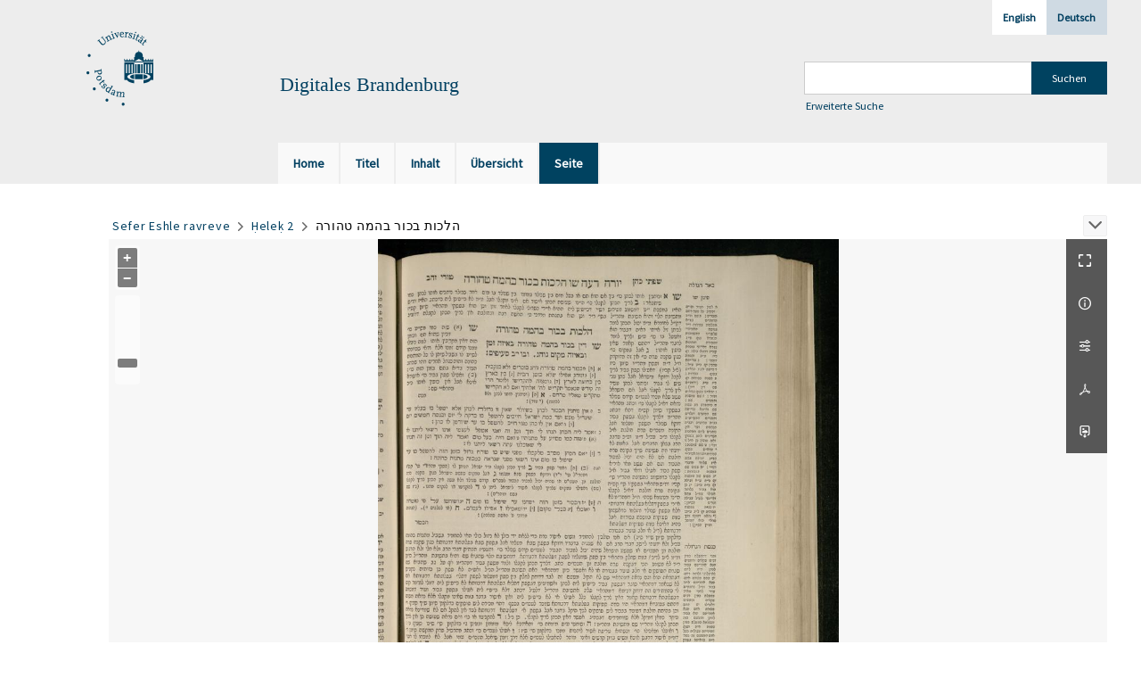

--- FILE ---
content_type: text/html;charset=utf-8
request_url: https://digital.ub.uni-potsdam.de/330797
body_size: 19410
content:
<!DOCTYPE html>
<html lang="de"><head><title>Digitale Sammlungen / &#7716;ele&#7731; 2 [520</title><meta name="twitter:image" content="http://digital.ub.uni-potsdam.de/download/webcache/304/330285"><meta name="twitter:title" content="&#7730;aro, Yosef / &#1511;&#1488;&#1512;&#1493;, &#1497;&#1493;&#1505;&#1507;;: Sefer Eshle ravreve&#1505;&#1508;&#1512; &#1488;&#1513;&#1500;&#1497; &#1512;&#1489;&#1512;&#1489;&#1497;&#160;: Shul&#7717;an &#703;arukh : mi-&#7788;ur Yoreh de&#703;ah&#160;: &#1513;&#1493;&#1500;&#1495;&#1503; &#1506;&#1512;&#1493;&#1498; : &#1502;&#1496;&#1493;&#1512; &#1497;&#1493;&#1512;&#1492; &#1491;&#1506;&#1492; / me-ha-ga&#702;on Rabenu Yosef &#7730;aro ; &#7807;e-ala&#7807; mi-poh perushah hagahot ha-ga&#702;on Rabenu Mosheh Iserle&#347; z.ts.l., &#7807;e-shenehem ... sefer &#7788;ure zahav me-ha-ga&#702;on Da&#7807;id ha-Le&#7807;i z.ts.l., &#7807;e-etslam ha-kohen ... Shabtai ha-Kohen z.ts.l. &#346;ifte kohen yishmeru da&#703;at, &#7807;e-&#703;al &#7788;ure zahav na&#703;a&#347;eh Ne&#7731;udot ha-kesef me-et ha-ga&#702;on ba&#703;al Sh.k., &#7807;e-saviv la-Shul&#7717;an ... Be&#702;er ha-golah me-ha-ga&#702;on ... Mosheh Riv&#7731;e&#347; z.ts.l., gam Peri &#7717;adash huva el ha-Shul&#7717;an, &#7807;e-Dagul me-revavah me-ha-ga&#702;on ... Ye&#7717;ez&#7731;el Landa z.ts.l ... / &#1502;&#1492;&#1490;&#1488;&#1493;&#1503; &#1512;&#1489;&#1497;&#1504;&#1493; &#1497;&#1493;&#1505;&#1507; &#1511;&#1488;&#1512;&#1493; ; &#1493;&#1506;&#1500;&#1497;&#1493; &#1502;&#1508;&#1492; &#1508;&#1512;&#1493;&#1513;&#1492; &#1492;&#1490;&#1492;&#1493;&#1514; &#1492;&#1490;&#1488;&#1493;&#1503; &#1512;&#1489;&#1497;&#1504;&#1493; &#1502;&#1513;&#1492; &#1488;&#1497;&#1505;&#1512;&#1500;&#1513; &#1494;&#1510;&#1524;&#1500; &#1493;&#1513;&#1504;&#1497;&#1492;&#1497;&#1501; ... &#1505;&#1508;&#1512; &#1496;&#1493;&#1512;&#1497; &#1494;&#1492;&#1489; &#1502;&#1492;&#1490;&#1488;&#1493;&#1503; ...&#1491;&#1493;&#1491; &#1492;&#1500;&#1493;&#1497; &#1494;&#1510;&#1524;&#1500;, &#1493;&#1488;&#1510;&#1500;&#1501; &#1492;&#1499;&#1492;&#1503; ... &#1513;&#1489;&#1514;&#1497; &#1492;&#1499;&#1492;&#1503; &#1494;&#1510;&#1524;&#1500; &#1513;&#1508;&#1514;&#1497; &#1499;&#1492;&#1503; &#1497;&#1513;&#1502;&#1512;&#1493; &#1491;&#1506;&#1514;, &#1493;&#1506;&#1500; &#1496;&#1493;&#1512;&#1497; &#1494;&#1492;&#1489; &#1504;&#1506;&#1513;&#1492; &#1504;&#1511;&#1493;&#1491;&#1493;&#1514; &#1492;&#1499;&#1505;&#1507; &#1502;&#1488;&#1514; &#1492;&#1490;&#1488;&#1493;&#1503; &#1489;&#1506;&#1500; &#1513;&#1524;&#1498;, &#1493;&#1505;&#1489;&#1497;&#1489; &#1500;&#1513;&#1500;&#1495;&#1503; ... &#1489;&#1488;&#1512; &#1492;&#1490;&#1493;&#1500;&#1492; &#1502;&#1492;&#1490;&#1488;&#1493;&#1503; ... &#1502;&#1513;&#1492; &#1512;&#1489;&#1511;&#1513; &#1494;&#1510;&#1524;&#1500;, &#1490;&#1501; &#1508;&#1512;&#1497; &#1495;&#1491;&#1513; &#1492;&#1493;&#1489;&#1488; &#1488;&#1500; &#1492;&#1513;&#1500;&#1495;&#1503;, &#1493;&#1491;&#1490;&#1493;&#1500; &#1502;&#1512;&#1489;&#1489;&#1492; &#1502;&#1492;&#1490;&#1488;&#1493;&#1503; ... &#1497;&#1495;&#1494;&#1511;&#1488;&#1500; &#1500;&#1504;&#1491;&#1488; &#1494;&#1510;&#1524;&#1500; .... In K&#246;nigsberg : Gedruckt bei Gruber &amp; Longrien ; &#7730;enigsberg ; &#1511;&#1506;&#1504;&#1497;&#1490;&#1505;&#1489;&#1506;&#1512;&#1490;, 609 [1858 oder 1859]&#160;: &#7716;ele&#7731; 2(1859). In K&#246;nigsberg : Gedruckt bei Gruber &amp; Longrien ; &#7730;enigsberg ; &#1511;&#1506;&#1504;&#1497;&#1490;&#1505;&#1489;&#1506;&#1512;&#1490;, 609 [1858 oder 1859]"><meta property="og:site" content="Digitale Sammlungen"><meta property="og:url" content="http://digital.ub.uni-potsdam.de/330797"><meta property="og:type" content="page"><meta property="og:title" content=""><meta property="og:author" content="&#7730;aro, Yosef / &#1511;&#1488;&#1512;&#1493;, &#1497;&#1493;&#1505;&#1507;  "><meta property="og:author" content="  "><meta property="book:release_date" content="1859"><meta property="og:image" content="http://digital.ub.uni-potsdam.de/download/webcache/304/330285"><meta property="og:image:width" content="304"><meta property="og:image:height" content="466"><meta http-equiv="Content-Type" content="xml; charset=UTF-8"><meta name="viewport" content="width = device-width, initial-scale = 1"><meta name="description" content="Digitale Sammlungen"><meta lang="de" content=""><link rel="shortcut icon" href="/domainimage/favicon.ico" type="image/x-icon"><link rel="alternate" type="application/rss+xml" title="Digitale Sammlungen" href="/rss"><link type="text/css" href="/css/ub-potsdam-balancer_front2.ubp_content.css?5772411483881597979" rel="stylesheet"><script src="/thirdparty/jquery-3.6.0.min.js">&#160;</script><script defer src="/static/scripts/main.js">&#160;</script><script defer src="/static/scripts/common.js">&#160;</script><script defer src="/static/scripts/fulltext.js">&#160;</script><link type="text/css" href="/static/scripts/thirdparty/OpenLayers-4.6.5/ol.css" rel="stylesheet"><script defer src="/static/scripts/thirdparty/OpenLayers-4.6.5/polyfill.js">&#160;</script><script defer src="/static/scripts/thirdparty/OpenLayers-4.6.5/ol.min.js">&#160;</script><script defer src="/static/scripts/zoom.js">&#160;</script><script type="text/javascript">
$(document).ready(function() {
      mobileFacetPoint = 1024
});
</script></head><body style="" class="bd-guest   bd-flexLayout bd-root bd-r-ubp bd-m- bd-ubp  bd-retro bd-content bd-portal bd-pages bd-portal-zoom bd-pages-zoom bd-content-zoom bd-content-zoom-330797 bd-list-rows bd-fulltome"><span style="display:none" id="meta"><var id="tree">&#160;<var id="map-tiles" value="https://{a-b}.tile.openstreetmap.fr/hot/{z}/{x}/{y}.png" class=" places"> </var><var id="map-zoomAdjust" value="0" class=" places"> </var><var id="timeout" value="3600" class=" sessionsys"> </var><var id="name" value="ubp" class=" domain"> </var><var id="relativeRootDomain" value="ubp" class=" domain"> </var><var id="pathinfo" value="/id/330797" class=" request"> </var><var id="fulldata" value="false" class=" domain"> </var><var id="search-linkDetailedsearchScope" value="root" class=" templating"> </var><var id="class" value="content" class=" request"> </var><var id="classtype" value="portal" class=" request"> </var><var id="tab" value="zoom" class=" request"> </var><var id="id" value="330797" class=" request"> </var><var id="leftColToggled" value="false" class=" session"> </var><var id="facetFilterToggled" value="false" class=" session"> </var><var id="topheight" value="204" class=" session"> </var><var id="bottomheight" value="56" class=" session"> </var><var id="bodywidth" value="1000" class=" session"> </var><var id="centercolwidth" value="1235" class=" session"> </var><var id="middlerowheight" value="440" class=" session"> </var><var id="numberOfThumbs" value="20" class=" session"> </var><var id="clientwidth" value="1000" class=" session"> </var><var id="fullScreen" value="false" class=" session"> </var><var id="staticWidth" value="false" class=" session"> </var><var id="rightcolwidth" value="0" class=" session"> </var><var id="leftcolwidth" value="0" class=" session"> </var><var id="zoomwidth" value="1200" class=" session"> </var><var id="mode" value="w" class=" session"> </var><var id="initialized" value="true" class=" session"> </var><var id="sizes" value="128,1200,2000,0,1000,304,1504,504,800" class=" webcache"> </var><var id="availableZoomLevels" value="304,504,800,1000,1504,2000" class=" webcache"> </var><var id="js-toggleMobileNavi" value="None" class=" templating"> </var><var id="fullscreen-fullzoomOnly" value="false" class=" templating"> </var><var id="css-mobileMin" value="1024px" class=" templating"> </var><var id="tei-on" value="false" class=" templating"> </var><var id="search-alertIfEmpty" value="true" class=" templating"> </var><var id="search-quicksearchScope" value="domain" class=" templating"> </var><var id="search-toggleListMinStructs" value="3" class=" templating"> </var><var id="search-highlightingColor" value="00808066" class=" templating"> </var><var id="layout-wrapperMargins" value="body" class=" templating"> </var><var id="layout-useMiddleContentDIV" value="false" class=" templating"> </var><var id="layout-navPortAboveMiddleContentDIV" value="false" class=" templating"> </var><var id="navPort-align" value="top" class=" templating"> </var><var id="navPort-searchTheBookInit" value="closed" class=" templating"> </var><var id="navPath-pageviewStructureResize" value="js" class=" templating"> </var><var id="layout-useLayout" value="flexLayout" class=" templating"> </var><var id="listNavigation-keepToggleState" value="false" class=" templating"> </var><var id="fullscreen-mode" value="None" class=" templating"> </var><var id="groups" value="guest" class=" user"> </var><var id="zoomfullScreen" value="" class="session"> </var><var id="availableZoomLevels" value="304,504,800,1000,1504,2000" class="                 webcache"> </var><var id="oversizes" value="4000,30000,8000,15000,6000,10000" class="webcache"> </var><var id="zoomTileSize" value="512" class="webcache"> </var><var id="zoom-name" value="zoom" class="                 templating"> </var><var id="zoom-saveSettings" value="true" class="                 templating"> </var><var id="zoom-thumbLabels" value="pagination" class="                 templating"> </var><var id="zoom-saveFilters" value="true" class="                 templating"> </var><var id="zoom-toggler" value="pagetext,thumbs,navi" class="                 templating"> </var><var id="zoom-prevAndNextPageStyle" value="likePageview" class="                 templating"> </var><var id="zoom-showThumbPageNumber" value="true" class="                 templating"> </var><var id="zoom-pagetextTogglerShow" value="ifHasText" class="                 templating"> </var><var id="zoom-controlColor" value="0,0,0" class="                 templating"> </var><var id="zoom-backgroundColor" value="255,255,255" class="                 templating"> </var><var id="zoom-scaleLine" value="false" class="                 templating"> </var><var id="zoom-thumbLabelColor" value="ddd" class="                 templating"> </var><var id="zoom-fitTo" value="contain" class="                 templating"> </var><var id="zoom-thumbTogglerInitPos" value="visible" class="                 templating"> </var></var><var id="client" value="browser">&#160;</var><var id="guest" value="true">&#160;</var><var class="layout" id="colleft" value="">&#160;</var><var class="layout" id="colright" value="">&#160;</var></span><div id="main" class="divmain "><div id="topParts" class=""><header role="banner" class=""><div id="defaultTop" class="wiki wiki-top defaultTop wiki-defaultTop defaultTop "><div id="topLogo" class="topFont">
    <a title="Universit&#228;t Potsdam" href="http://www.uni-potsdam.de">
        <div class="img">
            <img src="/domainimage/up_logo_university_2.png">
        </div>
    </a>
</div>

<div id="topProject" class="topFont"><h3>Digitales Brandenburg</h3></div>

<div id="topmenu">
    <div class="topmenu-1">
        <span class="chooseLanguage langEls"><a class="sel">Deutsch</a><a href="/action/changeLanguage?lang=en" class="">English</a></span>
    </div>
    <div class="topmenu-2">
        <div style="text-align:left">
            <form method="get" onsubmit="return alertIfEmpty()" name="searchBox" class="searchform" id="quickSearchform" action="/search/quick" style="margin-left:0"><label class="screenreaders" for="quicksearch">Schnellsuche: </label><input type="text" id="quicksearch" name="query" class="quicksearch" onfocus="this.value=''" style="" value="" preset="" msg="Bitte mindestens einen Suchbegriff eingeben."><input title="" type="submit" id="quicksearchSubmit" class="" value="Suchen"></form>
            <a class="textlink   " id="searchexpert" href="/search"><span>Erweiterte Suche</span></a>
        </div>
    </div>
</div></div><div id="mobileTop" class="defaultTop"><div class="main"><div id="topLogo"><a href="/" title="Universit&#228;t Potsdam">&#160;</a></div><div id="topProject" class="topFont"><h3>Digitales Brandenburg</h3></div><span class="chooseLanguage langEls"><a class="sel">Deutsch</a><a href="/action/changeLanguage?lang=en" class="">English</a></span><div class="topLiner"><div class="vlsControl vl-mobile-top"><div class="button top-toggler large flat noborder searchglass searchbox toggle"><span style="font-size:0">&#160;</span></div><div title="Men&#252;" class="button custom-menu-layer top-toggler large flat noborder contents toggle leftParts"><span style="display: none;">&#160;</span></div></div></div></div><div class="addbox"><div class="searchbox totoggle"><form method="get" onsubmit='return alertIfEmpty("mobileQuicksearch")' name="searchBox" class="searchform" id="mobilequickSearchform" action="/search/quick"><a class="textlink   " id="searchexpert" href="/search"><span>Detailsuche</span></a><div id="mqs-wrap"><label class="screenreaders" for="mobileQuicksearch">Schnellsuche: </label><span class="button large edge slim flat noborder searchglass glassindic"><span style="display:none">&#160;</span></span><input type="text" id="mobileQuicksearch" name="query" class="quicksearch" onfocus="this.value=''" style="" placeholder="Suche " value="" preset="" msg="Bitte mindestens einen Suchbegriff eingeben."></div><input title="finden" type="submit" id="quicksearchSubmit" class="imageButton" value="finden"></form></div></div></div><nav class="navPort   "><ul id="navPort" class="nav-inline navPort-pages navPort-content-zoom"><li class="viewCtrl  tab-home firstCtrl tab-doc tab-pages-home" id="tab-doc-home"><a href="/"><i class="cap tab">Home</i><i class="cap abbrTab __tabHomeAbbr">Home</i></a></li><li class="viewCtrl  tab-titleinfo evenCtrl tab-content tab-pages-titleinfo" id="tab-content-titleinfo"><a href="/content/titleinfo/330278"><i class="cap tab">Titel</i><i class="cap abbrTab __tabTitleinfoAbbr">Titel</i></a></li><li class="viewCtrl  tab-structure tab-content tab-pages-structure" id="tab-content-structure"><a href="/content/structure/330278"><i class="cap tab">Inhalt</i><i class="cap abbrTab __tabStructureAbbr">Inhalt</i></a></li><li class="viewCtrl  tab-thumbview evenCtrl tab-content tab-pages-thumbview" id="tab-content-thumbview"><a href="/content/thumbview/330797"><i class="cap tab">&#220;bersicht</i><i class="cap abbrTab __tabThumbviewAbbr">Thumbs</i></a></li><li class="viewCtrl_sel  tab-zoom tab-pages-zoom" id="tab-content-zoom"><span><i class="cap tab">Seite</i><i class="cap abbrTab __tabPageviewAbbr">Seite</i></span></li><span style="font-size:0px">&#160;</span></ul></nav></header></div><div id="middleParts" class=""><div id="centerParts" class="maincol "><main role="main" class=""><img alt="" style="position:absolute;left:-9999px" id="cInfo" width="0" height="0"><nav role="navigation" content="content-navpath" class="structure-layer"><div id="navPath" class="structure-layer-navPath "><div class="path"><a class="item multivolumework" href="/content/zoom/330279">Sefer Eshle ravreve</a> <span class="npNext npItem"> </span><a class="item fulltome" href="/content/titleinfo/330278" title="Teil eines Werkes">&#7716;ele&#7731; 2</a> <span class="npNext npItem"> </span><span class="item">&#1492;&#1500;&#1499;&#1493;&#1514; &#1489;&#1499;&#1493;&#1512; &#1489;&#1492;&#1502;&#1492; &#1496;&#1492;&#1493;&#1512;&#1492;</span> </div><div class="vls-open-Layer get-pageviewStructure" id="open-pageviewStructure-tree" title="Inhaltliche Struktur"><div class="ar hidden">&#160;</div></div></div></nav><nav role="navigation" content="content-structure" class="structure-layer"><div class="pageviewStructure-tree structlist-elem"><var id="pageviewStructure-collection" value=""> </var><var id="pageviewStructure-class" value="content"> </var><var id="pageviewStructure-ctx" value=""> </var><div class="treeLoading">Wird geladen ...</div></div></nav><var id="nextImageTab" value="zoom"> </var><var id="prevImageTab" value="zoom"> </var><var id="firstImageID" value="330797"> </var><var id="pageview-controls" class="templating" value="modern"> </var><div style="position:relative"><div class="zoompane prevNext likePageview" style="position:absolute;width:100%"><i title="Vorige Seite" class="vls-button zoom__nav zoom__page prevnext                " id="zoom__navPrev"><i class="fa-icon markLink" id="prevPageMark"><span>&#160;</span></i></i><i title="N&#228;chste Seite" class="vls-button zoom__nav zoom__page prevnext                " id="zoom__navNext"><i class="fa-icon markLink" id="nextPageMark"><span>&#160;</span></i></i></div></div><div xmlns:vls="http://semantics.de/vls" id="map" class="zoompane" vls:ot_id="330797" vls:width="3466" vls:height="4835" vls:footersize="0" vls:dpi="300" vls:dpiRestrict="" vls:flip_rotate="nop" vls:zoomsizes="304,504,800,1000,1504,2000,3466"> <div class="vl-pageview-controls"><div class="contents"><div class="vl-pbuttons"><a title="Vollbild" class="vl-btn fullzoom icon-fullscreen-open">&#160;</a><a class="vl-btn toggle mdContextinfo info" title="Titel">&#160;</a><a class="vl-btn toggle zoom__filterSliders icon-sliders" title="Einstellungen">&#160;</a><a class="  vl-btn icon-download-pdf" href="/download/pdf/349014.pdf" title="PDF"><span>&#160;</span></a><a download="330797.jpg" title="Bild herunterladen" class="vl-btn toggle vl-webcachesizes icon-download-img">&#160;</a></div><div id="mdContextinfo" class="totoggle"><div class="header vl-btn-height"><div>Teil eines Werkes&#160; </div></div><div class="row title"><span class="partInfo">&#7716;ele&#7731; 2 (1859)</span></div><div class="row origin"><div class="key"><span>Entstehung</span></div><div><a id="bib.originPlace" class="" href="/search?operation=searchRetrieve&amp;query=bib.originPlace%3D%22In%20K%C3%B6nigsberg%22%20and%20vl.domain%3Dubp%20sortBy%20dc.title%2Fasc" title="Suche nach: Ort = In K&#246;nigsberg">In K&#246;nigsberg</a><span>&#160;</span><a id="bib.originPlace" class="" href="/search?operation=searchRetrieve&amp;query=bib.originPlace%3D%22%E1%B8%B2enigsberg%22%20and%20vl.domain%3Dubp%20sortBy%20dc.title%2Fasc" title="Suche nach: Ort = &#7730;enigsberg">&#7730;enigsberg</a><span>&#160;</span><a id="bib.originPlace" class="" href="/search?operation=searchRetrieve&amp;query=bib.originPlace%3D%22%D7%A7%D7%A2%D7%A0%D7%99%D7%92%D7%A1%D7%91%D7%A2%D7%A8%D7%92%22%20and%20vl.domain%3Dubp%20sortBy%20dc.title%2Fasc" title="Suche nach: Ort = &#1511;&#1506;&#1504;&#1497;&#1490;&#1505;&#1489;&#1506;&#1512;&#1490;">&#1511;&#1506;&#1504;&#1497;&#1490;&#1505;&#1489;&#1506;&#1512;&#1490;</a><span>&#160;</span><a id="dc.date" class="" href="/search?operation=searchRetrieve&amp;query=dc.date%3D%221859%22%20and%20vl.domain%3Dubp%20sortBy%20dc.title%2Fasc" title="Suche nach: Zeitr&#228;ume = 1859">609 [1858 oder 1859]</a></div></div><div class="row pagin"><div class="key"><span>Seite</span></div><div style="opacity:.9;padding:1px 4px 0;color:#fff"><span style="display:inline-block;">257v</span></div></div></div><div id="zoom__filterSliders" class="totoggle"><div id="zoom__filterSlidersContent"><i id="zoom__rotateClockwise" title="nach rechts drehen" class="vls-button icon-cw">&#160;</i><i id="zoom__rotateCounterclockwise" title="nach links drehen" class="vls-button icon-ccw">&#160;</i><div><i class="vls-button icon-sun" title="Helligkeit">&#160;</i><input id="brightness" type="range" min="0" max="200" value="100" unit="%"><span id="brightnessAmount">&#160;</span></div><div><i class="vls-button icon-adjust" title="Kontrast">&#160;</i><input id="contrast" type="range" min="0" max="200" value="100" unit="%"><span id="contrastAmount">&#160;</span></div><div><i class="vls-button icon-switch" title="Invertierung">&#160;</i><input id="invert" type="range" min="0" max="100" value="0" unit="%"><span id="invertAmount">&#160;</span></div><div><i class="vls-button icon-moon" title="Graustufen">&#160;</i><input id="grayscale" type="range" min="0" max="100" value="0" unit="%"><span id="grayscaleAmount">&#160;</span></div><div><i class="vls-button icon-video-alt" title="Sepia">&#160;</i><input id="sepia" type="range" min="0" max="100" value="0" unit="%"><span id="sepiaAmount">&#160;</span></div><i id="zoom__filterReset" title="zur&#252;cksetzen" class="vls-button icon-cw-arrows">&#160;</i></div></div><div id="vl-webcachesizes" class="totoggle"><div class="header vl-btn-height">Einzelbild herunterladen</div><div style="display:flex"><div class="key"><span>verf&#252;gbare Breiten</span></div><div><div style="padding-bottom:.5em"><a download="330797-klein" title="Bild herunterladen" class="" href="/download/webcache/504/330797">JPEG klein</a></div><div style="padding-bottom:.5em"><a download="330797-gro&#223;" title="Bild herunterladen" class="" href="/download/webcache/1000/330797">JPEG gro&#223;</a></div><div style="padding-bottom:.5em"><a download="330797-gr&#246;&#223;er" title="Bild herunterladen" class="" href="/download/webcache/2000/330797">JPEG gr&#246;&#223;er</a></div></div></div></div></div></div></div><div id="zoom__thumbSlider" class="zoom-paging"><div id="zoom__thumbSlider__bg"><span stlye="display: none;">&#160;</span></div><div class="centered-abs "><div class="" id="zoom__thumbToggler"><a class="show" title="Seiten an"><span>Seiten an</span></a><a class="hide" title="Seiten aus"><span>Seiten aus</span></a></div><div class="zoom-naviControls"><span class="controls naviControls"><div class="paginglink"><a class="vls-button start" href="/content/zoom/330279" rel="nofollow" title="Erste Seite"><span> </span></a></div><div class="paginglink"><a class="vls-button back" href="/content/zoom/330796" rel="nofollow" title="Vorige Seite"><span> </span></a></div><span class="drop"><form class="gotopage" name="goToPage" method="post" action="/content/zoom/0"><input type="hidden" name="tredir" value="true"><label class="screenreaders" for="goToPage">Gehe zu Seite</label><select id="goToPage" class="change offset" title="Gehe zu Seite" name="id"><option value="330279">[1] </option><option value="330280">[2] </option><option value="330281">[3] </option><option value="330282">[4] </option><option value="330283">[5] </option><option value="330284">[6] </option><option value="330285">[7] </option><option value="330286">[8] </option><option value="330287">[9] 1r</option><option value="330288">[10] 1v</option><option value="330289">[11] 2r</option><option value="330290">[12] 2v</option><option value="330291">[13] 3r</option><option value="330292">[14] 3v</option><option value="330293">[15] 4r</option><option value="330294">[16] 4v</option><option value="330295">[17] 5r</option><option value="330296">[18] 5v</option><option value="330297">[19] 6r</option><option value="330298">[20] 6v</option><option value="330299">[21] 7r</option><option value="330300">[22] 7v</option><option value="330301">[23] 8r</option><option value="330302">[24] 8v</option><option value="330303">[25] 9r</option><option value="330304">[26] 9v</option><option value="330305">[27] 10r</option><option value="330306">[28] 10v</option><option value="330307">[29] 11r</option><option value="330308">[30] 11v</option><option value="330309">[31] 12r</option><option value="330310">[32] 12v</option><option value="330311">[33] 13r</option><option value="330312">[34] 13v</option><option value="330313">[35] 14r</option><option value="330314">[36] 14v</option><option value="330315">[37] 15r</option><option value="330316">[38] 15v</option><option value="348915">[39] 16r</option><option value="330317">[39] 16r</option><option value="330318">[40] 16v</option><option value="330319">[41] 17r</option><option value="330320">[42] 17v</option><option value="330321">[43] 18r</option><option value="330322">[44] 18v</option><option value="330323">[45] 19r</option><option value="330324">[46] 19v</option><option value="330325">[47] 20r</option><option value="330326">[48] 20v</option><option value="330327">[49] 21r</option><option value="330328">[50] 21v</option><option value="330329">[51] 22r</option><option value="330330">[52] 22v</option><option value="330331">[53] 23r</option><option value="330332">[54] 23v</option><option value="330333">[55] 25r</option><option value="330334">[56] 25v</option><option value="330335">[57] 26r</option><option value="330336">[58] 26v</option><option value="330337">[59] 27r</option><option value="330338">[60] 27v</option><option value="330339">[61] 28r</option><option value="330340">[62] 28v</option><option value="330341">[63] 29r</option><option value="330342">[64] 29v</option><option value="330343">[65] 30r</option><option value="330344">[66] 30v</option><option value="330345">[67] 31r</option><option value="330346">[68] 31v</option><option value="330347">[69] 32r</option><option value="330348">[70] 32v</option><option value="330349">[71] 33r</option><option value="330350">[72] 33v</option><option value="330351">[73] 34r</option><option value="330352">[74] 34v</option><option value="330353">[75] 35r</option><option value="330354">[76] 35v</option><option value="330355">[77] 36r</option><option value="330356">[78] 36v</option><option value="330357">[79] 37r</option><option value="330358">[80] 37v</option><option value="330359">[81] 38r</option><option value="330360">[82] 38v</option><option value="330361">[83] 39r</option><option value="330362">[84] 39v</option><option value="330363">[85] 40r</option><option value="330364">[86] 40v</option><option value="330365">[87] 41r</option><option value="330366">[88] 41v</option><option value="330367">[89] 42r</option><option value="330368">[90] 42v</option><option value="330369">[91] 43r</option><option value="330370">[92] 43v</option><option value="330371">[93] 44r</option><option value="330372">[94] 44v</option><option value="330373">[95] 45r</option><option value="330374">[96] 45v</option><option value="330375">[97] 46r</option><option value="330376">[98] 46v</option><option value="348928">[99] 47r</option><option value="330377">[99] 47r</option><option value="330378">[100] 47v</option><option value="330379">[101] 48r</option><option value="330380">[102] 48v</option><option value="330381">[103] 49r</option><option value="330382">[104] 49v</option><option value="330383">[105] 50r</option><option value="330384">[106] 50v</option><option value="330385">[107] 51r</option><option value="330386">[108] 51v</option><option value="348931">[109] 52r</option><option value="330387">[109] 52r</option><option value="330388">[110] 52v</option><option value="330389">[111] 53r</option><option value="330390">[112] 53v</option><option value="330391">[113] 54r</option><option value="330392">[114] 54v</option><option value="330393">[115] 55r</option><option value="330394">[116] 55v</option><option value="330395">[117] 56r</option><option value="330396">[118] 56v</option><option value="330397">[119] 57r</option><option value="330398">[120] 57v</option><option value="330399">[121] 58r</option><option value="330400">[122] 58v</option><option value="330401">[123] 59r</option><option value="330402">[124] 59v</option><option value="330403">[125] 60r</option><option value="330404">[126] 60v</option><option value="330405">[127] 61r</option><option value="330406">[128] 61v</option><option value="330407">[129] 62r</option><option value="330408">[130] 62v</option><option value="330409">[131] 63r</option><option value="330410">[132] 63v</option><option value="330411">[133] 64r</option><option value="330412">[134] 64v</option><option value="330413">[135] 65r</option><option value="330414">[136] 65v</option><option value="330415">[137] 66r</option><option value="330416">[138] 66v</option><option value="330417">[139] 67r</option><option value="330418">[140] 67v</option><option value="330419">[141] 68r</option><option value="330420">[142] 68v</option><option value="330421">[143] 69r</option><option value="330422">[144] 69v</option><option value="330423">[145] 70r</option><option value="330424">[146] 70v</option><option value="330425">[147] 71r</option><option value="330426">[148] 71v</option><option value="330427">[149] 72r</option><option value="330428">[150] 72v</option><option value="330429">[151] 73r</option><option value="330430">[152] 73v</option><option value="330431">[153] 74r</option><option value="330432">[154] 74v</option><option value="330433">[155] 75r</option><option value="330434">[156] 75v</option><option value="330435">[157] 76r</option><option value="330436">[158] 76v</option><option value="330437">[159] 77r</option><option value="330438">[160] 77v</option><option value="330439">[161] 78r</option><option value="330440">[162] 78v</option><option value="330441">[163] 79r</option><option value="330442">[164] 79v</option><option value="330443">[165] 80r</option><option value="330444">[166] 80v</option><option value="330445">[167] 81r</option><option value="330446">[168] 81v</option><option value="330447">[169] 82r</option><option value="330448">[170] 82v</option><option value="330449">[171] 83r</option><option value="330450">[172] 83v</option><option value="330451">[173] 84r</option><option value="330452">[174] 84v</option><option value="330453">[175] 85r</option><option value="330454">[176] 85v</option><option value="330455">[177] 86r</option><option value="330456">[178] 86v</option><option value="330457">[179] 87r</option><option value="330458">[180] 87v</option><option value="330459">[181] 88r</option><option value="330460">[182] 88v</option><option value="330461">[183] 89r</option><option value="330462">[184] 89v</option><option value="330463">[185] 90r</option><option value="330464">[186] 90v</option><option value="330465">[187] 91r</option><option value="330466">[188] 91v</option><option value="330467">[189] 92r</option><option value="330468">[190] 92v</option><option value="330469">[191] 93r</option><option value="330470">[192] 93v</option><option value="330471">[193] 94r</option><option value="330472">[194] 94v</option><option value="330473">[195] 95r</option><option value="330474">[196] 95v</option><option value="330475">[197] 96r</option><option value="330476">[198] 96v</option><option value="348936">[199] 97r</option><option value="330477">[199] 97r</option><option value="348939">[200] 97v</option><option value="330478">[200] 97v</option><option value="330479">[201] 98r</option><option value="330480">[202] 98v</option><option value="348942">[203] 99r</option><option value="330481">[203] 99r</option><option value="348945">[204] 99v</option><option value="330482">[204] 99v</option><option value="348948">[205] 100r</option><option value="330483">[205] 100r</option><option value="330484">[206] 100v</option><option value="330485">[207] 101r</option><option value="330486">[208] 101v</option><option value="330487">[209] 102r</option><option value="330488">[210] 102v</option><option value="330489">[211] 103r</option><option value="330490">[212] 103v</option><option value="330491">[213] 104r</option><option value="330492">[214] 104v</option><option value="330493">[215] 105r</option><option value="330494">[216] 105v</option><option value="330495">[217] 106r</option><option value="330496">[218] 106v</option><option value="330497">[219] 107r</option><option value="330498">[220] 107v</option><option value="330499">[221] 108r</option><option value="330500">[222] 108v</option><option value="330501">[223] 109r</option><option value="330502">[224] 109v</option><option value="330503">[225] 110r</option><option value="330504">[226] 110v</option><option value="330505">[227] 111r</option><option value="330506">[228] 111v</option><option value="330507">[229] 112r</option><option value="330508">[230] 112v</option><option value="330509">[231] 113r</option><option value="330510">[232] 113v</option><option value="330511">[233] 114r</option><option value="330512">[234] 114v</option><option value="330513">[235] 115r</option><option value="330514">[236] 115v</option><option value="330515">[237] 116r</option><option value="330516">[238] 116v</option><option value="330517">[239] 117r</option><option value="330518">[240] 117v</option><option value="330519">[241] 118r</option><option value="330520">[242] 118v</option><option value="330521">[243] 119r</option><option value="330522">[244] 119v</option><option value="330523">[245] 120r</option><option value="330524">[246] 120v</option><option value="330525">[247] 121r</option><option value="330526">[248] 121v</option><option value="330527">[249] 122r</option><option value="330528">[250] 122v</option><option value="330529">[251] 123r</option><option value="330530">[252] 123v</option><option value="330531">[253] 124r</option><option value="330532">[254] 124v</option><option value="330533">[255] 125r</option><option value="330534">[256] 125v</option><option value="330535">[257] 126r</option><option value="330536">[258] 126v</option><option value="330537">[259] 127r</option><option value="330538">[260] 127v</option><option value="330539">[261] 128r</option><option value="330540">[262] 128v</option><option value="330541">[263] 129r</option><option value="330542">[264] 129v</option><option value="330543">[265] 130r</option><option value="330544">[266] 130v</option><option value="330545">[267] 131r</option><option value="330546">[268] 131v</option><option value="330547">[269] 132r</option><option value="348953">[270] 132v</option><option value="330548">[270] 132v</option><option value="330549">[271] 133r</option><option value="330550">[272] 133v</option><option value="330551">[273] 134r</option><option value="330552">[274] 134v</option><option value="330553">[275] 135r</option><option value="330554">[276] 135v</option><option value="330555">[277] 136r</option><option value="330556">[278] 136v</option><option value="330557">[279] 137r</option><option value="330558">[280] 137v</option><option value="330559">[281] 138r</option><option value="330560">[282] 138v</option><option value="330561">[283] 139r</option><option value="330562">[284] 139v</option><option value="330563">[285] 140r</option><option value="330564">[286] 140v</option><option value="330565">[287] 141r</option><option value="330566">[288] 141v</option><option value="330567">[289] 142r</option><option value="348958">[290] 142v</option><option value="330568">[290] 142v</option><option value="330569">[291] 143r</option><option value="330570">[292] 143v</option><option value="330571">[293] 144r</option><option value="330572">[294] 144v</option><option value="330573">[295] 145r</option><option value="330574">[296] 145v</option><option value="330575">[297] 146r</option><option value="330576">[298] 146v</option><option value="330577">[299] 147r</option><option value="330578">[300] 147v</option><option value="330579">[301] 148r</option><option value="330580">[302] 148v</option><option value="330581">[303] 149r</option><option value="330582">[304] 149v</option><option value="330583">[305] 150r</option><option value="330584">[306] 150v</option><option value="330585">[307] 151r</option><option value="330586">[308] 151v</option><option value="330587">[309] 152r</option><option value="330588">[310] 152v</option><option value="330589">[311] 153r</option><option value="330590">[312] 153v</option><option value="330591">[313] 154r</option><option value="330592">[314] 154v</option><option value="330593">[315] 155r</option><option value="330594">[316] 155v</option><option value="330595">[317] 156r</option><option value="330596">[318] 156v</option><option value="330597">[319] 157r</option><option value="330598">[320] 157v</option><option value="330599">[321] 158r</option><option value="330600">[322] 158v</option><option value="330601">[323] 159r</option><option value="330602">[324] 159v</option><option value="330603">[325] 160r</option><option value="330604">[326] 160v</option><option value="330605">[327] 161r</option><option value="330606">[328] 161v</option><option value="330607">[329] 162r</option><option value="330608">[330] 162v</option><option value="330609">[331] 163r</option><option value="330610">[332] 163v</option><option value="330611">[333] 164r</option><option value="330612">[334] 164v</option><option value="330613">[335] 165r</option><option value="330614">[336] 165v</option><option value="330615">[337] 166r</option><option value="330616">[338] 166v</option><option value="330617">[339] 167r</option><option value="330618">[340] 167v</option><option value="330619">[341] 168r</option><option value="330620">[342] 168v</option><option value="330621">[343] 169r</option><option value="330622">[344] 169v</option><option value="330623">[345] 170r</option><option value="330624">[346] 170v</option><option value="330625">[347] 171r</option><option value="330626">[348] 171v</option><option value="330627">[349] 172r</option><option value="330628">[350] 172v</option><option value="330629">[351] 173r</option><option value="330630">[352] 173v</option><option value="330631">[353] 174r</option><option value="330632">[354] 174v</option><option value="330633">[355] 175r</option><option value="330634">[356] 175v</option><option value="330635">[357] 176r</option><option value="330636">[358] 176v</option><option value="330637">[359] 177r</option><option value="330638">[360] 177v</option><option value="330639">[361] 178r</option><option value="330640">[362] 178v</option><option value="330641">[363] 179r</option><option value="330642">[364] 179v</option><option value="330643">[365] 180r</option><option value="330644">[366] 180v</option><option value="330645">[367] 181r</option><option value="330646">[368] 181v</option><option value="330647">[369] 182r</option><option value="348922">[370] 182v</option><option value="348923">[371] 183r</option><option value="330650">[372] 183v</option><option value="348961">[373] 184r</option><option value="330651">[373] 184r</option><option value="330652">[374] 184v</option><option value="330653">[375] 185r</option><option value="330654">[376] 185v</option><option value="330655">[377] 186r</option><option value="330656">[378] 186v</option><option value="330657">[379] 187r</option><option value="330658">[380] 187v</option><option value="330659">[381] 188r</option><option value="330660">[382] 188v</option><option value="330661">[383] 189r</option><option value="330662">[384] 189v</option><option value="330663">[385] 190r</option><option value="348962">[386] 190v</option><option value="330664">[386] 190v</option><option value="330665">[387] 191r</option><option value="330666">[388] 191v</option><option value="330667">[389] 192r</option><option value="348967">[390] 192v</option><option value="330668">[390] 192v</option><option value="330669">[391] 193r</option><option value="330670">[392] 193v</option><option value="330671">[393] 194r</option><option value="330672">[394] 194v</option><option value="330673">[395] 195r</option><option value="330674">[396] 195v</option><option value="330675">[397] 196r</option><option value="348968">[398] 196v</option><option value="330676">[398] 196v</option><option value="330677">[399] 197r</option><option value="330678">[400] 197v</option><option value="330679">[401] 198r</option><option value="330680">[402] 198v</option><option value="348971">[403] 199r</option><option value="330681">[403] 199r</option><option value="330682">[404] 199v</option><option value="330683">[405] 200r</option><option value="330684">[406] 200v</option><option value="330685">[407] 201r</option><option value="330686">[408] 201v</option><option value="330687">[409] 202r</option><option value="348974">[410] 202v</option><option value="330688">[410] 202v</option><option value="330689">[411] 203r</option><option value="330690">[412] 203v</option><option value="330691">[413] 204r</option><option value="330692">[414] 204v</option><option value="330693">[415] 205r</option><option value="330694">[416] 205v</option><option value="330695">[417] 206r</option><option value="330696">[418] 206v</option><option value="330697">[419] 207r</option><option value="330698">[420] 207v</option><option value="330699">[421] 208r</option><option value="330700">[422] 208v</option><option value="330701">[423] 209r</option><option value="330702">[424] 209v</option><option value="330703">[425] 210r</option><option value="330704">[426] 210v</option><option value="330705">[427] 211r</option><option value="330706">[428] 211v</option><option value="330707">[429] 212r</option><option value="348977">[430] 212v</option><option value="330708">[430] 212v</option><option value="330709">[431] 213r</option><option value="330710">[432] 213v</option><option value="330711">[433] 214r</option><option value="330712">[434] 214v</option><option value="330713">[435] 215r</option><option value="330714">[436] 215v</option><option value="330715">[437] 216r</option><option value="330716">[438] 216v</option><option value="330717">[439] 217r</option><option value="330718">[440] 217v</option><option value="348980">[441] 218r</option><option value="330719">[441] 218r</option><option value="330720">[442] 218v</option><option value="330721">[443] 219r</option><option value="330722">[444] 219v</option><option value="330723">[445] 220r</option><option value="330724">[446] 220v</option><option value="330725">[447] 221r</option><option value="330726">[448] 221v</option><option value="330727">[449] 222r</option><option value="330728">[450] 222v</option><option value="330729">[451] 223r</option><option value="348925">[452] 223v</option><option value="348924">[453] 224r</option><option value="330731">[454] 224v</option><option value="330732">[455] 225r</option><option value="348987">[456] 225v</option><option value="330733">[456] 225v</option><option value="330734">[457] 226r</option><option value="330735">[458] 226v</option><option value="330736">[459] 227r</option><option value="330737">[460] 227v</option><option value="330738">[461] 228r</option><option value="330739">[462] 228v</option><option value="330740">[463] 229r</option><option value="330741">[464] 229v</option><option value="330742">[465] 230r</option><option value="330743">[466] 230v</option><option value="330744">[467] 231r</option><option value="330745">[468] 231v</option><option value="330746">[469] 232r</option><option value="330747">[470] 232v</option><option value="330748">[471] 233r</option><option value="330749">[472] 233v</option><option value="330750">[473] 234r</option><option value="348990">[474] 234v</option><option value="330751">[474] 234v</option><option value="330752">[475] 235r</option><option value="330753">[476] 235v</option><option value="330754">[477] 236r</option><option value="330755">[478] 236v</option><option value="330756">[479] 237r</option><option value="330757">[480] 237v</option><option value="348993">[481] 238r</option><option value="330758">[481] 238r</option><option value="330759">[482] 238v</option><option value="330760">[483] 239r</option><option value="348994">[484] 239v</option><option value="330761">[484] 239v</option><option value="330762">[485] 240r</option><option value="330763">[486] 240v</option><option value="330764">[487] 241r</option><option value="330765">[488] 241v</option><option value="330766">[489] 242r</option><option value="330767">[490] 242v</option><option value="330768">[491] 243r</option><option value="330769">[492] 243v</option><option value="348999">[493] 244r</option><option value="330770">[493] 244r</option><option value="330771">[494] 244v</option><option value="330772">[495] 245r</option><option value="330773">[496] 245v</option><option value="330774">[497] 246r</option><option value="330775">[498] 246v</option><option value="349002">[499] 247r</option><option value="330776">[499] 247r</option><option value="330777">[500] 247v</option><option value="330778">[501] 248r</option><option value="349005">[502] 248v</option><option value="330779">[502] 248v</option><option value="330780">[503] 249r</option><option value="349008">[504] 249v</option><option value="330781">[504] 249v</option><option value="330782">[505] 250r</option><option value="330783">[506] 250v</option><option value="330784">[507] 251r</option><option value="330785">[508] 251v</option><option value="330786">[509] 252r</option><option value="330787">[510] 252v</option><option value="330788">[511] 253r</option><option value="349013">[512] 253v</option><option value="330789">[512] 253v</option><option value="330790">[513] 254r</option><option value="330791">[514] 254v</option><option value="330792">[515] 255r</option><option value="330793">[516] 255v</option><option value="330794">[517] 256r</option><option value="330795">[518] 256v</option><option value="330796">[519] 257r</option><option value="330797" selected>[520] 257v</option><option value="330798">[521] 258r</option><option value="330799">[522] 258v</option><option value="330800">[523] 259r</option><option value="330801">[524] 259v</option><option value="330802">[525] 260r</option><option value="330803">[526] 260v</option><option value="330804">[527] 261r</option><option value="330805">[528] 261v</option><option value="330806">[529] 262r</option><option value="330807">[530] 262v</option><option value="330808">[531] 263r</option><option value="330809">[532] 263v</option><option value="349016">[533] 264r</option><option value="330810">[533] 264r</option><option value="330811">[534] 264v</option><option value="349019">[535] 265r</option><option value="330812">[535] 265r</option><option value="330813">[536] 265v</option><option value="330814">[537] 266r</option><option value="330815">[538] 266v</option><option value="330816">[539] 267r</option><option value="330817">[540] 267v</option><option value="330818">[541] 268r</option><option value="330819">[542] 268v</option><option value="330820">[543] 269r</option><option value="330821">[544] 269v</option><option value="330822">[545] 270r</option><option value="330823">[546] 270v</option><option value="330824">[547] 271r</option><option value="330825">[548] 271v</option><option value="349022">[549] 272r</option><option value="330826">[549] 272r</option><option value="330827">[550] 272v</option><option value="330828">[551] 273r</option><option value="330829">[552] 273v</option><option value="330830">[553] 274r</option><option value="330831">[554] 274v</option><option value="330832">[555] 275r</option><option value="330833">[556] 275v</option><option value="330834">[557] 276r</option><option value="330835">[558] 276v</option><option value="330836">[559] 277r</option><option value="330837">[560] 277v</option><option value="330838">[561] 278r</option><option value="330839">[562] 278v</option><option value="330840">[563] 279r</option><option value="330841">[564] 279v</option><option value="330842">[565] 280r</option><option value="330843">[566] 280v</option><option value="330844">[567] 281r</option><option value="330845">[568] 281v</option><option value="330846">[569] 282r</option><option value="330847">[570] 282v</option><option value="330848">[571] 283r</option><option value="330849">[572] 283v</option><option value="330850">[573] 284r</option><option value="330851">[574] 284v</option><option value="330852">[575] 285r</option><option value="330853">[576] 285v</option><option value="330854">[577] 286r</option><option value="330855">[578] 286v</option><option value="330856">[579] 287r</option><option value="330857">[580] 287v</option><option value="330858">[581] 288r</option><option value="349031">[582] 288v</option><option value="330859">[582] 288v</option><option value="330860">[583] 289r</option><option value="330861">[584] 289v</option><option value="330862">[585] 290r</option><option value="330863">[586] 290v</option><option value="330864">[587] 291r</option><option value="330865">[588] 291v</option><option value="330866">[589] 292r</option><option value="330867">[590] 292v</option><option value="330868">[591] 293r</option><option value="330869">[592] 293v</option><option value="330870">[593] 294r</option><option value="330871">[594] 294v</option><option value="330872">[595] 295r</option><option value="330873">[596] 295v</option><option value="330874">[597] 296r</option><option value="330875">[598] 296v</option><option value="330876">[599] 297r</option><option value="330877">[600] 297v</option><option value="330878">[601] 298r</option><option value="330879">[602] 298v</option><option value="330880">[603] 299r</option><option value="330881">[604] 299v</option><option value="330882">[605] 300r</option><option value="348927">[606] 300v</option><option value="348926">[607] 301r</option><option value="330883">[608] 301v</option><option value="330884">[609] 302r</option><option value="330885">[610] 302v</option><option value="330886">[611] 303r</option><option value="330887">[612] 303v</option><option value="330888">[613] 304r</option><option value="330889">[614] 304v</option><option value="330890">[615] 305r</option><option value="330891">[616] 305v</option><option value="330892">[617] 306r</option><option value="330893">[618] 306v</option><option value="330894">[619] 307r</option><option value="330895">[620] 307v</option><option value="330896">[621] 308r</option><option value="330897">[622] 308v</option><option value="330898">[623] 309r</option><option value="330899">[624] 309v</option><option value="330900">[625] 310r</option><option value="330901">[626] 310v</option><option value="349035">[627] 311r</option><option value="330902">[627] 311r</option><option value="330903">[628] 311v</option><option value="349038">[629] 312r</option><option value="330904">[629] 312r</option><option value="330905">[630] 312v</option><option value="330906">[631] </option><option value="330907">[632] </option><option value="330908">[633] </option><option value="330909">[634] </option><option value="330910">[635] </option><option value="330911">[636] </option></select></form></span><div class="paginglink"><a class="vls-button forw" href="/content/zoom/330798" rel="nofollow" title="N&#228;chste Seite"><span> </span></a></div><div class="paginglink"><a class="vls-button end" href="/content/zoom/330911" rel="nofollow" title="Letzte Seite"><span> </span></a></div></span></div></div></div><div id="pageList" style="display:none"><span data-id="330279" data-type="vl-image" data-pagination="" data-w="3446" data-h="4962" data-pcaption="">&#160;</span><span data-id="330280" data-type="vl-image" data-pagination="" data-w="3291" data-h="4907" data-pcaption="[Seite 2]">&#160;</span><span data-id="330281" data-type="vl-image" data-pagination="" data-w="3241" data-h="4907" data-pcaption="[Seite 3]">&#160;</span><span data-id="330282" data-type="vl-image" data-pagination="" data-w="3369" data-h="4907" data-pcaption="[Seite 4]">&#160;</span><span data-id="330283" data-type="vl-image" data-pagination="" data-w="3165" data-h="4907" data-pcaption="[Seite 5]">&#160;</span><span data-id="330284" data-type="vl-image" data-pagination="" data-w="3375" data-h="4861" data-pcaption="[Seite 6]">&#160;</span><span data-id="330285" data-type="vl-image" data-pagination="" data-w="3169" data-h="4861" data-pcaption="">&#160;</span><span data-id="330286" data-type="vl-image" data-pagination="" data-w="3372" data-h="4861" data-pcaption="[Seite 8]">&#160;</span><span data-id="330287" data-type="vl-image" data-pagination="1r" data-w="3173" data-h="4861" data-pcaption='&#1492;&#1500;&#1499;&#1493;&#1514; &#1502;&#1488;&#1499;&#1500;&#1497; &#1506;&#1499;&#1493;"&#1501;'>&#160;</span><span data-id="330288" data-type="vl-image" data-pagination="1v" data-w="3375" data-h="4861" data-pcaption="Folio 1v">&#160;</span><span data-id="330289" data-type="vl-image" data-pagination="2r" data-w="3171" data-h="4861" data-pcaption="Folio 2r">&#160;</span><span data-id="330290" data-type="vl-image" data-pagination="2v" data-w="3375" data-h="4861" data-pcaption="Folio 2v">&#160;</span><span data-id="330291" data-type="vl-image" data-pagination="3r" data-w="3173" data-h="4861" data-pcaption="Folio 3r">&#160;</span><span data-id="330292" data-type="vl-image" data-pagination="3v" data-w="3375" data-h="4861" data-pcaption="Folio 3v">&#160;</span><span data-id="330293" data-type="vl-image" data-pagination="4r" data-w="3173" data-h="4861" data-pcaption="Folio 4r">&#160;</span><span data-id="330294" data-type="vl-image" data-pagination="4v" data-w="3375" data-h="4861" data-pcaption="Folio 4v">&#160;</span><span data-id="330295" data-type="vl-image" data-pagination="5r" data-w="3173" data-h="4861" data-pcaption="Folio 5r">&#160;</span><span data-id="330296" data-type="vl-image" data-pagination="5v" data-w="3375" data-h="4861" data-pcaption="Folio 5v">&#160;</span><span data-id="330297" data-type="vl-image" data-pagination="6r" data-w="3173" data-h="4861" data-pcaption="Folio 6r">&#160;</span><span data-id="330298" data-type="vl-image" data-pagination="6v" data-w="3369" data-h="4852" data-pcaption="Folio 6v">&#160;</span><span data-id="330299" data-type="vl-image" data-pagination="7r" data-w="3169" data-h="4852" data-pcaption="Folio 7r">&#160;</span><span data-id="330300" data-type="vl-image" data-pagination="7v" data-w="3374" data-h="4861" data-pcaption="Folio 7v">&#160;</span><span data-id="330301" data-type="vl-image" data-pagination="8r" data-w="3175" data-h="4861" data-pcaption="Folio 8r">&#160;</span><span data-id="330302" data-type="vl-image" data-pagination="8v" data-w="3369" data-h="4852" data-pcaption="Folio 8v">&#160;</span><span data-id="330303" data-type="vl-image" data-pagination="9r" data-w="3168" data-h="4852" data-pcaption="Folio 9r">&#160;</span><span data-id="330304" data-type="vl-image" data-pagination="9v" data-w="3370" data-h="4852" data-pcaption="Folio 9v">&#160;</span><span data-id="330305" data-type="vl-image" data-pagination="10r" data-w="3167" data-h="4852" data-pcaption="Folio 10r">&#160;</span><span data-id="330306" data-type="vl-image" data-pagination="10v" data-w="3371" data-h="4852" data-pcaption="Folio 10v">&#160;</span><span data-id="330307" data-type="vl-image" data-pagination="11r" data-w="3168" data-h="4852" data-pcaption="Folio 11r">&#160;</span><span data-id="330308" data-type="vl-image" data-pagination="11v" data-w="3372" data-h="4852" data-pcaption="Folio 11v">&#160;</span><span data-id="330309" data-type="vl-image" data-pagination="12r" data-w="3169" data-h="4852" data-pcaption="Folio 12r">&#160;</span><span data-id="330310" data-type="vl-image" data-pagination="12v" data-w="3368" data-h="4843" data-pcaption="Folio 12v">&#160;</span><span data-id="330311" data-type="vl-image" data-pagination="13r" data-w="3165" data-h="4843" data-pcaption="Folio 13r">&#160;</span><span data-id="330312" data-type="vl-image" data-pagination="13v" data-w="3369" data-h="4843" data-pcaption="Folio 13v">&#160;</span><span data-id="330313" data-type="vl-image" data-pagination="14r" data-w="3163" data-h="4843" data-pcaption="Folio 14r">&#160;</span><span data-id="330314" data-type="vl-image" data-pagination="14v" data-w="3376" data-h="4852" data-pcaption="Folio 14v">&#160;</span><span data-id="330315" data-type="vl-image" data-pagination="15r" data-w="3167" data-h="4852" data-pcaption="Folio 15r">&#160;</span><span data-id="330316" data-type="vl-image" data-pagination="15v" data-w="3375" data-h="4852" data-pcaption="Folio 15v">&#160;</span><span data-id="330317" data-type="vl-image" data-pagination="16r" data-w="3168" data-h="4852" data-pcaption="&#1492;&#1500;&#1499;&#1493;&#1514; &#1492;&#1499;&#1513;&#1512; &#1499;&#1500;&#1497;&#1501;">&#160;</span><span data-id="330318" data-type="vl-image" data-pagination="16v" data-w="3374" data-h="4852" data-pcaption="Folio 16v">&#160;</span><span data-id="330319" data-type="vl-image" data-pagination="17r" data-w="3167" data-h="4852" data-pcaption="Folio 17r">&#160;</span><span data-id="330320" data-type="vl-image" data-pagination="17v" data-w="3373" data-h="4852" data-pcaption="Folio 17v">&#160;</span><span data-id="330321" data-type="vl-image" data-pagination="18r" data-w="3166" data-h="4852" data-pcaption="Folio 18r">&#160;</span><span data-id="330322" data-type="vl-image" data-pagination="18v" data-w="3374" data-h="4852" data-pcaption="Folio 18v">&#160;</span><span data-id="330323" data-type="vl-image" data-pagination="19r" data-w="3165" data-h="4852" data-pcaption="Folio 19r">&#160;</span><span data-id="330324" data-type="vl-image" data-pagination="19v" data-w="3374" data-h="4852" data-pcaption="Folio 19v">&#160;</span><span data-id="330325" data-type="vl-image" data-pagination="20r" data-w="3163" data-h="4852" data-pcaption="Folio 20r">&#160;</span><span data-id="330326" data-type="vl-image" data-pagination="20v" data-w="3374" data-h="4852" data-pcaption="Folio 20v">&#160;</span><span data-id="330327" data-type="vl-image" data-pagination="21r" data-w="3163" data-h="4852" data-pcaption="&#1492;&#1500;&#1499;&#1493;&#1514; &#1504;&#1493;&#1514;&#1503; &#1496;&#1506;&#1501; &#1500;&#1508;&#1490;&#1501;">&#160;</span><span data-id="330328" data-type="vl-image" data-pagination="21v" data-w="3374" data-h="4852" data-pcaption="Folio 21v">&#160;</span><span data-id="330329" data-type="vl-image" data-pagination="22r" data-w="3163" data-h="4852" data-pcaption="Folio 22r">&#160;</span><span data-id="330330" data-type="vl-image" data-pagination="22v" data-w="3374" data-h="4852" data-pcaption="Folio 22v">&#160;</span><span data-id="330331" data-type="vl-image" data-pagination="23r" data-w="3163" data-h="4852" data-pcaption="&#1492;&#1500;&#1499;&#1493;&#1514; &#1497;&#1497;&#1503; &#1504;&#1505;&#1498;">&#160;</span><span data-id="330332" data-type="vl-image" data-pagination="23v" data-w="3416" data-h="4852" data-pcaption="Folio 23v">&#160;</span><span data-id="330333" data-type="vl-image" data-pagination="25r" data-w="3127" data-h="4852" data-pcaption="Folio 25r">&#160;</span><span data-id="330334" data-type="vl-image" data-pagination="25v" data-w="3414" data-h="4852" data-pcaption="Folio 25v">&#160;</span><span data-id="330335" data-type="vl-image" data-pagination="26r" data-w="3129" data-h="4852" data-pcaption="Folio 26r">&#160;</span><span data-id="330336" data-type="vl-image" data-pagination="26v" data-w="3418" data-h="4861" data-pcaption="Folio 26v">&#160;</span><span data-id="330337" data-type="vl-image" data-pagination="27r" data-w="3137" data-h="4861" data-pcaption="Folio 27r">&#160;</span><span data-id="330338" data-type="vl-image" data-pagination="27v" data-w="3414" data-h="4852" data-pcaption="Folio 27v">&#160;</span><span data-id="330339" data-type="vl-image" data-pagination="28r" data-w="3132" data-h="4852" data-pcaption="Folio 28r">&#160;</span><span data-id="330340" data-type="vl-image" data-pagination="28v" data-w="3421" data-h="4861" data-pcaption="Folio 28v">&#160;</span><span data-id="330341" data-type="vl-image" data-pagination="29r" data-w="3136" data-h="4861" data-pcaption="Folio 29r">&#160;</span><span data-id="330342" data-type="vl-image" data-pagination="29v" data-w="3417" data-h="4852" data-pcaption="Folio 29v">&#160;</span><span data-id="330343" data-type="vl-image" data-pagination="30r" data-w="3131" data-h="4852" data-pcaption="Folio 30r">&#160;</span><span data-id="330344" data-type="vl-image" data-pagination="30v" data-w="3419" data-h="4852" data-pcaption="Folio 30v">&#160;</span><span data-id="330345" data-type="vl-image" data-pagination="31r" data-w="3127" data-h="4852" data-pcaption="Folio 31r">&#160;</span><span data-id="330346" data-type="vl-image" data-pagination="31v" data-w="3420" data-h="4852" data-pcaption="Folio 31v">&#160;</span><span data-id="330347" data-type="vl-image" data-pagination="32r" data-w="3123" data-h="4852" data-pcaption="Folio 32r">&#160;</span><span data-id="330348" data-type="vl-image" data-pagination="32v" data-w="3427" data-h="4861" data-pcaption="Folio 32v">&#160;</span><span data-id="330349" data-type="vl-image" data-pagination="33r" data-w="3128" data-h="4861" data-pcaption="Folio 33r">&#160;</span><span data-id="330350" data-type="vl-image" data-pagination="33v" data-w="3473" data-h="4861" data-pcaption="Folio 33v">&#160;</span><span data-id="330351" data-type="vl-image" data-pagination="34r" data-w="3240" data-h="4861" data-pcaption="Folio 34r">&#160;</span><span data-id="330352" data-type="vl-image" data-pagination="34v" data-w="3474" data-h="4861" data-pcaption="Folio 34v">&#160;</span><span data-id="330353" data-type="vl-image" data-pagination="35r" data-w="3239" data-h="4861" data-pcaption="Folio 35r">&#160;</span><span data-id="330354" data-type="vl-image" data-pagination="35v" data-w="3475" data-h="4861" data-pcaption="Folio 35v">&#160;</span><span data-id="330355" data-type="vl-image" data-pagination="36r" data-w="3238" data-h="4861" data-pcaption="Folio 36r">&#160;</span><span data-id="330356" data-type="vl-image" data-pagination="36v" data-w="3474" data-h="4861" data-pcaption="Folio 36v">&#160;</span><span data-id="330357" data-type="vl-image" data-pagination="37r" data-w="3239" data-h="4861" data-pcaption="Folio 37r">&#160;</span><span data-id="330358" data-type="vl-image" data-pagination="37v" data-w="3473" data-h="4861" data-pcaption="Folio 37v">&#160;</span><span data-id="330359" data-type="vl-image" data-pagination="38r" data-w="3240" data-h="4861" data-pcaption="Folio 38r">&#160;</span><span data-id="330360" data-type="vl-image" data-pagination="38v" data-w="3474" data-h="4861" data-pcaption="Folio 38v">&#160;</span><span data-id="330361" data-type="vl-image" data-pagination="39r" data-w="3241" data-h="4861" data-pcaption="Folio 39r">&#160;</span><span data-id="330362" data-type="vl-image" data-pagination="39v" data-w="3471" data-h="4805" data-pcaption="Folio 39v">&#160;</span><span data-id="330363" data-type="vl-image" data-pagination="40r" data-w="3229" data-h="4805" data-pcaption="Folio 40r">&#160;</span><span data-id="330364" data-type="vl-image" data-pagination="40v" data-w="3472" data-h="4823" data-pcaption="Folio 40v">&#160;</span><span data-id="330365" data-type="vl-image" data-pagination="41r" data-w="3230" data-h="4823" data-pcaption="Folio 41r">&#160;</span><span data-id="330366" data-type="vl-image" data-pagination="41v" data-w="3473" data-h="4823" data-pcaption="Folio 41v">&#160;</span><span data-id="330367" data-type="vl-image" data-pagination="42r" data-w="3231" data-h="4823" data-pcaption="Folio 42r">&#160;</span><span data-id="330368" data-type="vl-image" data-pagination="42v" data-w="3474" data-h="4823" data-pcaption="Folio 42v">&#160;</span><span data-id="330369" data-type="vl-image" data-pagination="43r" data-w="3232" data-h="4823" data-pcaption="Folio 43r">&#160;</span><span data-id="330370" data-type="vl-image" data-pagination="43v" data-w="3474" data-h="4823" data-pcaption="Folio 43v">&#160;</span><span data-id="330371" data-type="vl-image" data-pagination="44r" data-w="3233" data-h="4823" data-pcaption="Folio 44r">&#160;</span><span data-id="330372" data-type="vl-image" data-pagination="44v" data-w="3471" data-h="4823" data-pcaption="Folio 44v">&#160;</span><span data-id="330373" data-type="vl-image" data-pagination="45r" data-w="3234" data-h="4823" data-pcaption="Folio 45r">&#160;</span><span data-id="330374" data-type="vl-image" data-pagination="45v" data-w="3470" data-h="4823" data-pcaption="Folio 45v">&#160;</span><span data-id="330375" data-type="vl-image" data-pagination="46r" data-w="3233" data-h="4823" data-pcaption="Folio 46r">&#160;</span><span data-id="330376" data-type="vl-image" data-pagination="46v" data-w="3469" data-h="4823" data-pcaption="Folio 46v">&#160;</span><span data-id="330377" data-type="vl-image" data-pagination="47r" data-w="3232" data-h="4823" data-pcaption="&#1492;&#1500;&#1499;&#1493;&#1514; &#1499;&#1500;&#1497; &#1492;&#1497;&#1497;&#1503;">&#160;</span><span data-id="330378" data-type="vl-image" data-pagination="47v" data-w="3474" data-h="4833" data-pcaption="Folio 47v">&#160;</span><span data-id="330379" data-type="vl-image" data-pagination="48r" data-w="3237" data-h="4833" data-pcaption="Folio 48r">&#160;</span><span data-id="330380" data-type="vl-image" data-pagination="48v" data-w="3467" data-h="4823" data-pcaption="Folio 48v">&#160;</span><span data-id="330381" data-type="vl-image" data-pagination="49r" data-w="3229" data-h="4823" data-pcaption="Folio 49r">&#160;</span><span data-id="330382" data-type="vl-image" data-pagination="49v" data-w="3468" data-h="4823" data-pcaption="Folio 49v">&#160;</span><span data-id="330383" data-type="vl-image" data-pagination="50r" data-w="3230" data-h="4823" data-pcaption="Folio 50r">&#160;</span><span data-id="330384" data-type="vl-image" data-pagination="50v" data-w="3468" data-h="4823" data-pcaption="Folio 50v">&#160;</span><span data-id="330385" data-type="vl-image" data-pagination="51r" data-w="3231" data-h="4823" data-pcaption="Folio 51r">&#160;</span><span data-id="330386" data-type="vl-image" data-pagination="51v" data-w="3467" data-h="4823" data-pcaption="Folio 51v">&#160;</span><span data-id="330387" data-type="vl-image" data-pagination="52r" data-w="3230" data-h="4823" data-pcaption='&#1492;&#1500;&#1499;&#1493;&#1514; &#1506;&#1499;&#1493;"&#1501;'>&#160;</span><span data-id="330388" data-type="vl-image" data-pagination="52v" data-w="3466" data-h="4823" data-pcaption="Folio 52v">&#160;</span><span data-id="330389" data-type="vl-image" data-pagination="53r" data-w="3231" data-h="4823" data-pcaption="Folio 53r">&#160;</span><span data-id="330390" data-type="vl-image" data-pagination="53v" data-w="3465" data-h="4823" data-pcaption="Folio 53v">&#160;</span><span data-id="330391" data-type="vl-image" data-pagination="54r" data-w="3230" data-h="4823" data-pcaption="Folio 54r">&#160;</span><span data-id="330392" data-type="vl-image" data-pagination="54v" data-w="3432" data-h="4842" data-pcaption="Folio 54v">&#160;</span><span data-id="330393" data-type="vl-image" data-pagination="55r" data-w="3356" data-h="4842" data-pcaption="Folio 55r">&#160;</span><span data-id="330394" data-type="vl-image" data-pagination="55v" data-w="3431" data-h="4842" data-pcaption="Folio 55v">&#160;</span><span data-id="330395" data-type="vl-image" data-pagination="56r" data-w="3357" data-h="4842" data-pcaption="Folio 56r">&#160;</span><span data-id="330396" data-type="vl-image" data-pagination="56v" data-w="3420" data-h="4824" data-pcaption="Folio 56v">&#160;</span><span data-id="330397" data-type="vl-image" data-pagination="57r" data-w="3345" data-h="4824" data-pcaption="Folio 57r">&#160;</span><span data-id="330398" data-type="vl-image" data-pagination="57v" data-w="3430" data-h="4842" data-pcaption="Folio 57v">&#160;</span><span data-id="330399" data-type="vl-image" data-pagination="58r" data-w="3355" data-h="4842" data-pcaption="Folio 58r">&#160;</span><span data-id="330400" data-type="vl-image" data-pagination="58v" data-w="3430" data-h="4842" data-pcaption="Folio 58v">&#160;</span><span data-id="330401" data-type="vl-image" data-pagination="59r" data-w="3354" data-h="4842" data-pcaption="Folio 59r">&#160;</span><span data-id="330402" data-type="vl-image" data-pagination="59v" data-w="3431" data-h="4842" data-pcaption="Folio 59v">&#160;</span><span data-id="330403" data-type="vl-image" data-pagination="60r" data-w="3353" data-h="4842" data-pcaption="Folio 60r">&#160;</span><span data-id="330404" data-type="vl-image" data-pagination="60v" data-w="3432" data-h="4842" data-pcaption="Folio 60v">&#160;</span><span data-id="330405" data-type="vl-image" data-pagination="61r" data-w="3352" data-h="4842" data-pcaption="Folio 61r">&#160;</span><span data-id="330406" data-type="vl-image" data-pagination="61v" data-w="3433" data-h="4842" data-pcaption="Folio 61v">&#160;</span><span data-id="330407" data-type="vl-image" data-pagination="62r" data-w="3351" data-h="4842" data-pcaption="Folio 62r">&#160;</span><span data-id="330408" data-type="vl-image" data-pagination="62v" data-w="3434" data-h="4842" data-pcaption="Folio 62v">&#160;</span><span data-id="330409" data-type="vl-image" data-pagination="63r" data-w="3350" data-h="4842" data-pcaption="Folio 63r">&#160;</span><span data-id="330410" data-type="vl-image" data-pagination="63v" data-w="3435" data-h="4842" data-pcaption="Folio 63v">&#160;</span><span data-id="330411" data-type="vl-image" data-pagination="64r" data-w="3349" data-h="4842" data-pcaption="Folio 64r">&#160;</span><span data-id="330412" data-type="vl-image" data-pagination="64v" data-w="3430" data-h="4833" data-pcaption="Folio 64v">&#160;</span><span data-id="330413" data-type="vl-image" data-pagination="65r" data-w="3344" data-h="4833" data-pcaption="Folio 65r">&#160;</span><span data-id="330414" data-type="vl-image" data-pagination="65v" data-w="3435" data-h="4842" data-pcaption="Folio 65v">&#160;</span><span data-id="330415" data-type="vl-image" data-pagination="66r" data-w="3350" data-h="4842" data-pcaption="Folio 66r">&#160;</span><span data-id="330416" data-type="vl-image" data-pagination="66v" data-w="3429" data-h="4833" data-pcaption="Folio 66v">&#160;</span><span data-id="330417" data-type="vl-image" data-pagination="67r" data-w="3343" data-h="4833" data-pcaption="Folio 67r">&#160;</span><span data-id="330418" data-type="vl-image" data-pagination="67v" data-w="3431" data-h="4832" data-pcaption="Folio 67v">&#160;</span><span data-id="330419" data-type="vl-image" data-pagination="68r" data-w="3345" data-h="4832" data-pcaption="Folio 68r">&#160;</span><span data-id="330420" data-type="vl-image" data-pagination="68v" data-w="3430" data-h="4832" data-pcaption="Folio 68v">&#160;</span><span data-id="330421" data-type="vl-image" data-pagination="69r" data-w="3345" data-h="4832" data-pcaption="&#1492;&#1500;&#1499;&#1493;&#1514; &#1512;&#1489;&#1497;&#1514;">&#160;</span><span data-id="330422" data-type="vl-image" data-pagination="69v" data-w="3436" data-h="4842" data-pcaption="Folio 69v">&#160;</span><span data-id="330423" data-type="vl-image" data-pagination="70r" data-w="3351" data-h="4842" data-pcaption="Folio 70r">&#160;</span><span data-id="330424" data-type="vl-image" data-pagination="70v" data-w="3425" data-h="4824" data-pcaption="Folio 70v">&#160;</span><span data-id="330425" data-type="vl-image" data-pagination="71r" data-w="3338" data-h="4824" data-pcaption="Folio 71r">&#160;</span><span data-id="330426" data-type="vl-image" data-pagination="71v" data-w="3432" data-h="4833" data-pcaption="Folio 71v">&#160;</span><span data-id="330427" data-type="vl-image" data-pagination="72r" data-w="3345" data-h="4833" data-pcaption="Folio 72r">&#160;</span><span data-id="330428" data-type="vl-image" data-pagination="72v" data-w="3438" data-h="4842" data-pcaption="Folio 72v">&#160;</span><span data-id="330429" data-type="vl-image" data-pagination="73r" data-w="3351" data-h="4842" data-pcaption="Folio 73r">&#160;</span><span data-id="330430" data-type="vl-image" data-pagination="73v" data-w="3427" data-h="4824" data-pcaption="Folio 73v">&#160;</span><span data-id="330431" data-type="vl-image" data-pagination="74r" data-w="3340" data-h="4824" data-pcaption="Folio 74r">&#160;</span><span data-id="330432" data-type="vl-image" data-pagination="74v" data-w="3434" data-h="4833" data-pcaption="Folio 74v">&#160;</span><span data-id="330433" data-type="vl-image" data-pagination="75r" data-w="3347" data-h="4833" data-pcaption="Folio 75r">&#160;</span><span data-id="330434" data-type="vl-image" data-pagination="75v" data-w="3434" data-h="4832" data-pcaption="Folio 75v">&#160;</span><span data-id="330435" data-type="vl-image" data-pagination="76r" data-w="3348" data-h="4832" data-pcaption="Folio 76r">&#160;</span><span data-id="330436" data-type="vl-image" data-pagination="76v" data-w="3433" data-h="4832" data-pcaption="Folio 76v">&#160;</span><span data-id="330437" data-type="vl-image" data-pagination="77r" data-w="3347" data-h="4832" data-pcaption="Folio 77r">&#160;</span><span data-id="330438" data-type="vl-image" data-pagination="77v" data-w="3432" data-h="4832" data-pcaption="Folio 77v">&#160;</span><span data-id="330439" data-type="vl-image" data-pagination="78r" data-w="3346" data-h="4832" data-pcaption="Folio 78r">&#160;</span><span data-id="330440" data-type="vl-image" data-pagination="78v" data-w="3437" data-h="4842" data-pcaption="Folio 78v">&#160;</span><span data-id="330441" data-type="vl-image" data-pagination="79r" data-w="3350" data-h="4842" data-pcaption="Folio 79r">&#160;</span><span data-id="330442" data-type="vl-image" data-pagination="79v" data-w="3437" data-h="4842" data-pcaption="Folio 79v">&#160;</span><span data-id="330443" data-type="vl-image" data-pagination="80r" data-w="3351" data-h="4842" data-pcaption="Folio 80r">&#160;</span><span data-id="330444" data-type="vl-image" data-pagination="80v" data-w="3425" data-h="4824" data-pcaption="Folio 80v">&#160;</span><span data-id="330445" data-type="vl-image" data-pagination="81r" data-w="3338" data-h="4824" data-pcaption="Folio 81r">&#160;</span><span data-id="330446" data-type="vl-image" data-pagination="81v" data-w="3437" data-h="4842" data-pcaption="Folio 81v">&#160;</span><span data-id="330447" data-type="vl-image" data-pagination="82r" data-w="3349" data-h="4842" data-pcaption="Folio 82r">&#160;</span><span data-id="330448" data-type="vl-image" data-pagination="82v" data-w="3436" data-h="4842" data-pcaption="Folio 82v">&#160;</span><span data-id="330449" data-type="vl-image" data-pagination="83r" data-w="3348" data-h="4842" data-pcaption="Folio 83r">&#160;</span><span data-id="330450" data-type="vl-image" data-pagination="83v" data-w="3447" data-h="4824" data-pcaption="Folio 83v">&#160;</span><span data-id="330451" data-type="vl-image" data-pagination="84r" data-w="3374" data-h="4824" data-pcaption="Folio 84r">&#160;</span><span data-id="330452" data-type="vl-image" data-pagination="84v" data-w="3446" data-h="4824" data-pcaption="Folio 84v">&#160;</span><span data-id="330453" data-type="vl-image" data-pagination="85r" data-w="3371" data-h="4824" data-pcaption="Folio 85r">&#160;</span><span data-id="330454" data-type="vl-image" data-pagination="85v" data-w="3457" data-h="4842" data-pcaption="Folio 85v">&#160;</span><span data-id="330455" data-type="vl-image" data-pagination="86r" data-w="3381" data-h="4842" data-pcaption="Folio 86r">&#160;</span><span data-id="330456" data-type="vl-image" data-pagination="86v" data-w="3457" data-h="4842" data-pcaption="Folio 86v">&#160;</span><span data-id="330457" data-type="vl-image" data-pagination="87r" data-w="3379" data-h="4842" data-pcaption="Folio 87r">&#160;</span><span data-id="330458" data-type="vl-image" data-pagination="87v" data-w="3457" data-h="4842" data-pcaption="Folio 87v">&#160;</span><span data-id="330459" data-type="vl-image" data-pagination="88r" data-w="3379" data-h="4842" data-pcaption="Folio 88r">&#160;</span><span data-id="330460" data-type="vl-image" data-pagination="88v" data-w="3457" data-h="4842" data-pcaption="Folio 88v">&#160;</span><span data-id="330461" data-type="vl-image" data-pagination="89r" data-w="3379" data-h="4842" data-pcaption="Folio 89r">&#160;</span><span data-id="330462" data-type="vl-image" data-pagination="89v" data-w="3451" data-h="4833" data-pcaption="Folio 89v">&#160;</span><span data-id="330463" data-type="vl-image" data-pagination="90r" data-w="3374" data-h="4833" data-pcaption="Folio 90r">&#160;</span><span data-id="330464" data-type="vl-image" data-pagination="90v" data-w="3458" data-h="4842" data-pcaption="Folio 90v">&#160;</span><span data-id="330465" data-type="vl-image" data-pagination="91r" data-w="3380" data-h="4842" data-pcaption="Folio 91r">&#160;</span><span data-id="330466" data-type="vl-image" data-pagination="91v" data-w="3458" data-h="4842" data-pcaption="Folio 91v">&#160;</span><span data-id="330467" data-type="vl-image" data-pagination="92r" data-w="3380" data-h="4842" data-pcaption="Folio 92r">&#160;</span><span data-id="330468" data-type="vl-image" data-pagination="92v" data-w="3458" data-h="4842" data-pcaption="Folio 92v">&#160;</span><span data-id="330469" data-type="vl-image" data-pagination="93r" data-w="3380" data-h="4842" data-pcaption="Folio 93r">&#160;</span><span data-id="330470" data-type="vl-image" data-pagination="93v" data-w="3458" data-h="4842" data-pcaption="Folio 93v">&#160;</span><span data-id="330471" data-type="vl-image" data-pagination="94r" data-w="3380" data-h="4842" data-pcaption="Folio 94r">&#160;</span><span data-id="330472" data-type="vl-image" data-pagination="94v" data-w="3458" data-h="4842" data-pcaption="Folio 94v">&#160;</span><span data-id="330473" data-type="vl-image" data-pagination="95r" data-w="3380" data-h="4842" data-pcaption="Folio 95r">&#160;</span><span data-id="330474" data-type="vl-image" data-pagination="95v" data-w="3452" data-h="4833" data-pcaption="Folio 95v">&#160;</span><span data-id="330475" data-type="vl-image" data-pagination="96r" data-w="3375" data-h="4833" data-pcaption="Folio 96r">&#160;</span><span data-id="330476" data-type="vl-image" data-pagination="96v" data-w="3459" data-h="4842" data-pcaption="Folio 96v">&#160;</span><span data-id="330477" data-type="vl-image" data-pagination="97r" data-w="3379" data-h="4842" data-pcaption='&#1492;&#1500;&#1499;&#1493;&#1514; &#1495;&#1493;&#1511;&#1493;&#1514; &#1492;&#1506;&#1499;&#1493;"&#1501;'>&#160;</span><span data-id="330478" data-type="vl-image" data-pagination="97v" data-w="3459" data-h="4842" data-pcaption="&#1492;&#1500;&#1499;&#1493;&#1514; &#1502;&#1506;&#1504;&#1503; &#1493;&#1502;&#1499;&#1513;&#1498;">&#160;</span><span data-id="330479" data-type="vl-image" data-pagination="98r" data-w="3379" data-h="4842" data-pcaption="Folio 98r">&#160;</span><span data-id="330480" data-type="vl-image" data-pagination="98v" data-w="3459" data-h="4842" data-pcaption="Folio 98v">&#160;</span><span data-id="330481" data-type="vl-image" data-pagination="99r" data-w="3379" data-h="4842" data-pcaption="&#1492;&#1500;&#1499;&#1493;&#1514; &#1499;&#1514;&#1493;&#1499;&#1514; &#1511;&#1506;&#1511;&#1506; &#1493;&#1511;&#1512;&#1497;&#1495;&#1492;">&#160;</span><span data-id="330482" data-type="vl-image" data-pagination="99v" data-w="3459" data-h="4842" data-pcaption="&#1492;&#1500;&#1499;&#1493;&#1514; &#1504;&#1497;&#1500;&#1493;&#1495;">&#160;</span><span data-id="330483" data-type="vl-image" data-pagination="100r" data-w="3379" data-h="4842" data-pcaption="&#1492;&#1500;&#1499;&#1493;&#1514; &#1500;&#1488; &#1497;&#1500;&#1489;&#1513; &#1490;&#1489;&#1512; &#1493;&#1499;&#1493;">&#160;</span><span data-id="330484" data-type="vl-image" data-pagination="100v" data-w="3459" data-h="4842" data-pcaption="Folio 100v">&#160;</span><span data-id="330485" data-type="vl-image" data-pagination="101r" data-w="3379" data-h="4842" data-pcaption="&#1492;&#1500;&#1499;&#1493;&#1514; &#1504;&#1491;&#1492;">&#160;</span><span data-id="330486" data-type="vl-image" data-pagination="101v" data-w="3459" data-h="4842" data-pcaption="Folio 101v">&#160;</span><span data-id="330487" data-type="vl-image" data-pagination="102r" data-w="3379" data-h="4842" data-pcaption="Folio 102r">&#160;</span><span data-id="330488" data-type="vl-image" data-pagination="102v" data-w="3453" data-h="4833" data-pcaption="Folio 102v">&#160;</span><span data-id="330489" data-type="vl-image" data-pagination="103r" data-w="3373" data-h="4833" data-pcaption="Folio 103r">&#160;</span><span data-id="330490" data-type="vl-image" data-pagination="103v" data-w="3453" data-h="4832" data-pcaption="Folio 103v">&#160;</span><span data-id="330491" data-type="vl-image" data-pagination="104r" data-w="3373" data-h="4832" data-pcaption="Folio 104r">&#160;</span><span data-id="330492" data-type="vl-image" data-pagination="104v" data-w="3459" data-h="4842" data-pcaption="Folio 104v">&#160;</span><span data-id="330493" data-type="vl-image" data-pagination="105r" data-w="3379" data-h="4842" data-pcaption="Folio 105r">&#160;</span><span data-id="330494" data-type="vl-image" data-pagination="105v" data-w="3453" data-h="4833" data-pcaption="Folio 105v">&#160;</span><span data-id="330495" data-type="vl-image" data-pagination="106r" data-w="3373" data-h="4833" data-pcaption="Folio 106r">&#160;</span><span data-id="330496" data-type="vl-image" data-pagination="106v" data-w="3453" data-h="4832" data-pcaption="Folio 106v">&#160;</span><span data-id="330497" data-type="vl-image" data-pagination="107r" data-w="3373" data-h="4832" data-pcaption="Folio 107r">&#160;</span><span data-id="330498" data-type="vl-image" data-pagination="107v" data-w="3453" data-h="4832" data-pcaption="Folio 107v">&#160;</span><span data-id="330499" data-type="vl-image" data-pagination="108r" data-w="3373" data-h="4832" data-pcaption="Folio 108r">&#160;</span><span data-id="330500" data-type="vl-image" data-pagination="108v" data-w="3453" data-h="4832" data-pcaption="Folio 108v">&#160;</span><span data-id="330501" data-type="vl-image" data-pagination="109r" data-w="3374" data-h="4832" data-pcaption="Folio 109r">&#160;</span><span data-id="330502" data-type="vl-image" data-pagination="109v" data-w="3472" data-h="4832" data-pcaption="Folio 109v">&#160;</span><span data-id="330503" data-type="vl-image" data-pagination="110r" data-w="3373" data-h="4832" data-pcaption="Folio 110r">&#160;</span><span data-id="330504" data-type="vl-image" data-pagination="110v" data-w="3471" data-h="4832" data-pcaption="Folio 110v">&#160;</span><span data-id="330505" data-type="vl-image" data-pagination="111r" data-w="3374" data-h="4832" data-pcaption="Folio 111r">&#160;</span><span data-id="330506" data-type="vl-image" data-pagination="111v" data-w="3470" data-h="4832" data-pcaption="Folio 111v">&#160;</span><span data-id="330507" data-type="vl-image" data-pagination="112r" data-w="3375" data-h="4832" data-pcaption="Folio 112r">&#160;</span><span data-id="330508" data-type="vl-image" data-pagination="112v" data-w="3469" data-h="4832" data-pcaption="Folio 112v">&#160;</span><span data-id="330509" data-type="vl-image" data-pagination="113r" data-w="3375" data-h="4832" data-pcaption="Folio 113r">&#160;</span><span data-id="330510" data-type="vl-image" data-pagination="113v" data-w="3469" data-h="4832" data-pcaption="Folio 113v">&#160;</span><span data-id="330511" data-type="vl-image" data-pagination="114r" data-w="3375" data-h="4832" data-pcaption="Folio 114r">&#160;</span><span data-id="330512" data-type="vl-image" data-pagination="114v" data-w="3469" data-h="4832" data-pcaption="Folio 114v">&#160;</span><span data-id="330513" data-type="vl-image" data-pagination="115r" data-w="3375" data-h="4832" data-pcaption="Folio 115r">&#160;</span><span data-id="330514" data-type="vl-image" data-pagination="115v" data-w="3469" data-h="4832" data-pcaption="Folio 115v">&#160;</span><span data-id="330515" data-type="vl-image" data-pagination="116r" data-w="3375" data-h="4832" data-pcaption="Folio 116r">&#160;</span><span data-id="330516" data-type="vl-image" data-pagination="116v" data-w="3469" data-h="4832" data-pcaption="Folio 116v">&#160;</span><span data-id="330517" data-type="vl-image" data-pagination="117r" data-w="3375" data-h="4832" data-pcaption="Folio 117r">&#160;</span><span data-id="330518" data-type="vl-image" data-pagination="117v" data-w="3469" data-h="4832" data-pcaption="Folio 117v">&#160;</span><span data-id="330519" data-type="vl-image" data-pagination="118r" data-w="3375" data-h="4832" data-pcaption="Folio 118r">&#160;</span><span data-id="330520" data-type="vl-image" data-pagination="118v" data-w="3445" data-h="4832" data-pcaption="Folio 118v">&#160;</span><span data-id="330521" data-type="vl-image" data-pagination="119r" data-w="3399" data-h="4832" data-pcaption="Folio 119r">&#160;</span><span data-id="330522" data-type="vl-image" data-pagination="119v" data-w="3444" data-h="4832" data-pcaption="Folio 119v">&#160;</span><span data-id="330523" data-type="vl-image" data-pagination="120r" data-w="3401" data-h="4832" data-pcaption="Folio 120r">&#160;</span><span data-id="330524" data-type="vl-image" data-pagination="120v" data-w="3444" data-h="4832" data-pcaption="Folio 120v">&#160;</span><span data-id="330525" data-type="vl-image" data-pagination="121r" data-w="3400" data-h="4832" data-pcaption="Folio 121r">&#160;</span><span data-id="330526" data-type="vl-image" data-pagination="121v" data-w="3443" data-h="4832" data-pcaption="Folio 121v">&#160;</span><span data-id="330527" data-type="vl-image" data-pagination="122r" data-w="3400" data-h="4832" data-pcaption="Folio 122r">&#160;</span><span data-id="330528" data-type="vl-image" data-pagination="122v" data-w="3443" data-h="4832" data-pcaption="Folio 122v">&#160;</span><span data-id="330529" data-type="vl-image" data-pagination="123r" data-w="3400" data-h="4832" data-pcaption="Folio 123r">&#160;</span><span data-id="330530" data-type="vl-image" data-pagination="123v" data-w="3443" data-h="4832" data-pcaption="Folio 123v">&#160;</span><span data-id="330531" data-type="vl-image" data-pagination="124r" data-w="3400" data-h="4832" data-pcaption="Folio 124r">&#160;</span><span data-id="330532" data-type="vl-image" data-pagination="124v" data-w="3443" data-h="4832" data-pcaption="Folio 124v">&#160;</span><span data-id="330533" data-type="vl-image" data-pagination="125r" data-w="3400" data-h="4832" data-pcaption="Folio 125r">&#160;</span><span data-id="330534" data-type="vl-image" data-pagination="125v" data-w="3443" data-h="4832" data-pcaption="Folio 125v">&#160;</span><span data-id="330535" data-type="vl-image" data-pagination="126r" data-w="3400" data-h="4832" data-pcaption="Folio 126r">&#160;</span><span data-id="330536" data-type="vl-image" data-pagination="126v" data-w="3443" data-h="4832" data-pcaption="Folio 126v">&#160;</span><span data-id="330537" data-type="vl-image" data-pagination="127r" data-w="3400" data-h="4832" data-pcaption="Folio 127r">&#160;</span><span data-id="330538" data-type="vl-image" data-pagination="127v" data-w="3441" data-h="4832" data-pcaption="Folio 127v">&#160;</span><span data-id="330539" data-type="vl-image" data-pagination="128r" data-w="3401" data-h="4832" data-pcaption="Folio 128r">&#160;</span><span data-id="330540" data-type="vl-image" data-pagination="128v" data-w="3440" data-h="4832" data-pcaption="Folio 128v">&#160;</span><span data-id="330541" data-type="vl-image" data-pagination="129r" data-w="3402" data-h="4832" data-pcaption="Folio 129r">&#160;</span><span data-id="330542" data-type="vl-image" data-pagination="129v" data-w="3439" data-h="4832" data-pcaption="Folio 129v">&#160;</span><span data-id="330543" data-type="vl-image" data-pagination="130r" data-w="3401" data-h="4832" data-pcaption="Folio 130r">&#160;</span><span data-id="330544" data-type="vl-image" data-pagination="130v" data-w="3438" data-h="4832" data-pcaption="Folio 130v">&#160;</span><span data-id="330545" data-type="vl-image" data-pagination="131r" data-w="3401" data-h="4832" data-pcaption="Folio 131r">&#160;</span><span data-id="330546" data-type="vl-image" data-pagination="131v" data-w="3444" data-h="4842" data-pcaption="Folio 131v">&#160;</span><span data-id="330547" data-type="vl-image" data-pagination="132r" data-w="3406" data-h="4842" data-pcaption="Folio 132r">&#160;</span><span data-id="330548" data-type="vl-image" data-pagination="132v" data-w="3443" data-h="4842" data-pcaption="&#1492;&#1500;&#1499;&#1493;&#1514; &#1502;&#1511;&#1493;&#1488;&#1493;&#1514;">&#160;</span><span data-id="330549" data-type="vl-image" data-pagination="133r" data-w="3407" data-h="4842" data-pcaption="Folio 133r">&#160;</span><span data-id="330550" data-type="vl-image" data-pagination="133v" data-w="3442" data-h="4842" data-pcaption="Folio 133v">&#160;</span><span data-id="330551" data-type="vl-image" data-pagination="134r" data-w="3408" data-h="4842" data-pcaption="Folio 134r">&#160;</span><span data-id="330552" data-type="vl-image" data-pagination="134v" data-w="3441" data-h="4842" data-pcaption="Folio 134v">&#160;</span><span data-id="330553" data-type="vl-image" data-pagination="135r" data-w="3411" data-h="4842" data-pcaption="Folio 135r">&#160;</span><span data-id="330554" data-type="vl-image" data-pagination="135v" data-w="3440" data-h="4842" data-pcaption="Folio 135v">&#160;</span><span data-id="330555" data-type="vl-image" data-pagination="136r" data-w="3412" data-h="4842" data-pcaption="Folio 136r">&#160;</span><span data-id="330556" data-type="vl-image" data-pagination="136v" data-w="3441" data-h="4842" data-pcaption="Folio 136v">&#160;</span><span data-id="330557" data-type="vl-image" data-pagination="137r" data-w="3413" data-h="4842" data-pcaption="Folio 137r">&#160;</span><span data-id="330558" data-type="vl-image" data-pagination="137v" data-w="3440" data-h="4842" data-pcaption="Folio 137v">&#160;</span><span data-id="330559" data-type="vl-image" data-pagination="138r" data-w="3413" data-h="4842" data-pcaption="Folio 138r">&#160;</span><span data-id="330560" data-type="vl-image" data-pagination="138v" data-w="3440" data-h="4842" data-pcaption="Folio 138v">&#160;</span><span data-id="330561" data-type="vl-image" data-pagination="139r" data-w="3413" data-h="4842" data-pcaption="Folio 139r">&#160;</span><span data-id="330562" data-type="vl-image" data-pagination="139v" data-w="3434" data-h="4833" data-pcaption="Folio 139v">&#160;</span><span data-id="330563" data-type="vl-image" data-pagination="140r" data-w="3408" data-h="4833" data-pcaption="Folio 140r">&#160;</span><span data-id="330564" data-type="vl-image" data-pagination="140v" data-w="3441" data-h="4842" data-pcaption="Folio 140v">&#160;</span><span data-id="330565" data-type="vl-image" data-pagination="141r" data-w="3413" data-h="4842" data-pcaption="Folio 141r">&#160;</span><span data-id="330566" data-type="vl-image" data-pagination="141v" data-w="3440" data-h="4842" data-pcaption="Folio 141v">&#160;</span><span data-id="330567" data-type="vl-image" data-pagination="142r" data-w="3413" data-h="4842" data-pcaption="Folio 142r">&#160;</span><span data-id="330568" data-type="vl-image" data-pagination="142v" data-w="3440" data-h="4842" data-pcaption="&#1492;&#1500;&#1499;&#1493;&#1514; &#1504;&#1491;&#1512;&#1497;&#1501;">&#160;</span><span data-id="330569" data-type="vl-image" data-pagination="143r" data-w="3413" data-h="4842" data-pcaption="Folio 143r">&#160;</span><span data-id="330570" data-type="vl-image" data-pagination="143v" data-w="3440" data-h="4842" data-pcaption="Folio 143v">&#160;</span><span data-id="330571" data-type="vl-image" data-pagination="144r" data-w="3413" data-h="4842" data-pcaption="Folio 144r">&#160;</span><span data-id="330572" data-type="vl-image" data-pagination="144v" data-w="3440" data-h="4842" data-pcaption="Folio 144v">&#160;</span><span data-id="330573" data-type="vl-image" data-pagination="145r" data-w="3425" data-h="4842" data-pcaption="Folio 145r">&#160;</span><span data-id="330574" data-type="vl-image" data-pagination="145v" data-w="3439" data-h="4842" data-pcaption="Folio 145v">&#160;</span><span data-id="330575" data-type="vl-image" data-pagination="146r" data-w="3425" data-h="4842" data-pcaption="Folio 146r">&#160;</span><span data-id="330576" data-type="vl-image" data-pagination="146v" data-w="3439" data-h="4842" data-pcaption="Folio 146v">&#160;</span><span data-id="330577" data-type="vl-image" data-pagination="147r" data-w="3451" data-h="4842" data-pcaption="Folio 147r">&#160;</span><span data-id="330578" data-type="vl-image" data-pagination="147v" data-w="3433" data-h="4833" data-pcaption="Folio 147v">&#160;</span><span data-id="330579" data-type="vl-image" data-pagination="148r" data-w="3445" data-h="4833" data-pcaption="Folio 148r">&#160;</span><span data-id="330580" data-type="vl-image" data-pagination="148v" data-w="3433" data-h="4832" data-pcaption="Folio 148v">&#160;</span><span data-id="330581" data-type="vl-image" data-pagination="149r" data-w="3444" data-h="4832" data-pcaption="Folio 149r">&#160;</span><span data-id="330582" data-type="vl-image" data-pagination="149v" data-w="3440" data-h="4842" data-pcaption="Folio 149v">&#160;</span><span data-id="330583" data-type="vl-image" data-pagination="150r" data-w="3451" data-h="4842" data-pcaption="Folio 150r">&#160;</span><span data-id="330584" data-type="vl-image" data-pagination="150v" data-w="3435" data-h="4833" data-pcaption="Folio 150v">&#160;</span><span data-id="330585" data-type="vl-image" data-pagination="151r" data-w="3445" data-h="4833" data-pcaption="Folio 151r">&#160;</span><span data-id="330586" data-type="vl-image" data-pagination="151v" data-w="3435" data-h="4832" data-pcaption="Folio 151v">&#160;</span><span data-id="330587" data-type="vl-image" data-pagination="152r" data-w="3444" data-h="4832" data-pcaption="Folio 152r">&#160;</span><span data-id="330588" data-type="vl-image" data-pagination="152v" data-w="3436" data-h="4832" data-pcaption="Folio 152v">&#160;</span><span data-id="330589" data-type="vl-image" data-pagination="153r" data-w="3445" data-h="4832" data-pcaption="Folio 153r">&#160;</span><span data-id="330590" data-type="vl-image" data-pagination="153v" data-w="3437" data-h="4832" data-pcaption="Folio 153v">&#160;</span><span data-id="330591" data-type="vl-image" data-pagination="154r" data-w="3446" data-h="4832" data-pcaption="Folio 154r">&#160;</span><span data-id="330592" data-type="vl-image" data-pagination="154v" data-w="3438" data-h="4832" data-pcaption="Folio 154v">&#160;</span><span data-id="330593" data-type="vl-image" data-pagination="155r" data-w="3447" data-h="4832" data-pcaption="Folio 155r">&#160;</span><span data-id="330594" data-type="vl-image" data-pagination="155v" data-w="3439" data-h="4832" data-pcaption="Folio 155v">&#160;</span><span data-id="330595" data-type="vl-image" data-pagination="156r" data-w="3447" data-h="4832" data-pcaption="Folio 156r">&#160;</span><span data-id="330596" data-type="vl-image" data-pagination="156v" data-w="3439" data-h="4832" data-pcaption="Folio 156v">&#160;</span><span data-id="330597" data-type="vl-image" data-pagination="157r" data-w="3447" data-h="4832" data-pcaption="Folio 157r">&#160;</span><span data-id="330598" data-type="vl-image" data-pagination="157v" data-w="3439" data-h="4832" data-pcaption="Folio 157v">&#160;</span><span data-id="330599" data-type="vl-image" data-pagination="158r" data-w="3447" data-h="4832" data-pcaption="Folio 158r">&#160;</span><span data-id="330600" data-type="vl-image" data-pagination="158v" data-w="3439" data-h="4832" data-pcaption="Folio 158v">&#160;</span><span data-id="330601" data-type="vl-image" data-pagination="159r" data-w="3447" data-h="4832" data-pcaption="Folio 159r">&#160;</span><span data-id="330602" data-type="vl-image" data-pagination="159v" data-w="3439" data-h="4832" data-pcaption="Folio 159v">&#160;</span><span data-id="330603" data-type="vl-image" data-pagination="160r" data-w="3447" data-h="4832" data-pcaption="Folio 160r">&#160;</span><span data-id="330604" data-type="vl-image" data-pagination="160v" data-w="3439" data-h="4832" data-pcaption="Folio 160v">&#160;</span><span data-id="330605" data-type="vl-image" data-pagination="161r" data-w="3447" data-h="4832" data-pcaption="Folio 161r">&#160;</span><span data-id="330606" data-type="vl-image" data-pagination="161v" data-w="3444" data-h="4842" data-pcaption="Folio 161v">&#160;</span><span data-id="330607" data-type="vl-image" data-pagination="162r" data-w="3453" data-h="4842" data-pcaption="Folio 162r">&#160;</span><span data-id="330608" data-type="vl-image" data-pagination="162v" data-w="3438" data-h="4833" data-pcaption="Folio 162v">&#160;</span><span data-id="330609" data-type="vl-image" data-pagination="163r" data-w="3447" data-h="4833" data-pcaption="Folio 163r">&#160;</span><span data-id="330610" data-type="vl-image" data-pagination="163v" data-w="3444" data-h="4842" data-pcaption="Folio 163v">&#160;</span><span data-id="330611" data-type="vl-image" data-pagination="164r" data-w="3453" data-h="4842" data-pcaption="Folio 164r">&#160;</span><span data-id="330612" data-type="vl-image" data-pagination="164v" data-w="3444" data-h="4842" data-pcaption="Folio 164v">&#160;</span><span data-id="330613" data-type="vl-image" data-pagination="165r" data-w="3453" data-h="4842" data-pcaption="Folio 165r">&#160;</span><span data-id="330614" data-type="vl-image" data-pagination="165v" data-w="3438" data-h="4833" data-pcaption="Folio 165v">&#160;</span><span data-id="330615" data-type="vl-image" data-pagination="166r" data-w="3447" data-h="4833" data-pcaption="Folio 166r">&#160;</span><span data-id="330616" data-type="vl-image" data-pagination="166v" data-w="3439" data-h="4832" data-pcaption="Folio 166v">&#160;</span><span data-id="330617" data-type="vl-image" data-pagination="167r" data-w="3447" data-h="4832" data-pcaption="Folio 167r">&#160;</span><span data-id="330618" data-type="vl-image" data-pagination="167v" data-w="3439" data-h="4832" data-pcaption="Folio 167v">&#160;</span><span data-id="330619" data-type="vl-image" data-pagination="168r" data-w="3447" data-h="4832" data-pcaption="Folio 168r">&#160;</span><span data-id="330620" data-type="vl-image" data-pagination="168v" data-w="3444" data-h="4842" data-pcaption="Folio 168v">&#160;</span><span data-id="330621" data-type="vl-image" data-pagination="169r" data-w="3453" data-h="4842" data-pcaption="Folio 169r">&#160;</span><span data-id="330622" data-type="vl-image" data-pagination="169v" data-w="3444" data-h="4842" data-pcaption="Folio 169v">&#160;</span><span data-id="330623" data-type="vl-image" data-pagination="170r" data-w="3453" data-h="4842" data-pcaption="Folio 170r">&#160;</span><span data-id="330624" data-type="vl-image" data-pagination="170v" data-w="3438" data-h="4833" data-pcaption="Folio 170v">&#160;</span><span data-id="330625" data-type="vl-image" data-pagination="171r" data-w="3447" data-h="4833" data-pcaption="Folio 171r">&#160;</span><span data-id="330626" data-type="vl-image" data-pagination="171v" data-w="3439" data-h="4832" data-pcaption="Folio 171v">&#160;</span><span data-id="330627" data-type="vl-image" data-pagination="172r" data-w="3483" data-h="4832" data-pcaption="Folio 172r">&#160;</span><span data-id="330628" data-type="vl-image" data-pagination="172v" data-w="3499" data-h="4842" data-pcaption="Folio 172v">&#160;</span><span data-id="330629" data-type="vl-image" data-pagination="173r" data-w="3436" data-h="4842" data-pcaption="Folio 173r">&#160;</span><span data-id="330630" data-type="vl-image" data-pagination="173v" data-w="3494" data-h="4833" data-pcaption="Folio 173v">&#160;</span><span data-id="330631" data-type="vl-image" data-pagination="174r" data-w="3429" data-h="4833" data-pcaption="Folio 174r">&#160;</span><span data-id="330632" data-type="vl-image" data-pagination="174v" data-w="3501" data-h="4842" data-pcaption="Folio 174v">&#160;</span><span data-id="330633" data-type="vl-image" data-pagination="175r" data-w="3434" data-h="4842" data-pcaption="Folio 175r">&#160;</span><span data-id="330634" data-type="vl-image" data-pagination="175v" data-w="3496" data-h="4833" data-pcaption="Folio 175v">&#160;</span><span data-id="330635" data-type="vl-image" data-pagination="176r" data-w="3429" data-h="4833" data-pcaption="Folio 176r">&#160;</span><span data-id="330636" data-type="vl-image" data-pagination="176v" data-w="3503" data-h="4842" data-pcaption="Folio 176v">&#160;</span><span data-id="330637" data-type="vl-image" data-pagination="177r" data-w="3434" data-h="4842" data-pcaption="Folio 177r">&#160;</span><span data-id="330638" data-type="vl-image" data-pagination="177v" data-w="3498" data-h="4833" data-pcaption="Folio 177v">&#160;</span><span data-id="330639" data-type="vl-image" data-pagination="178r" data-w="3429" data-h="4833" data-pcaption="Folio 178r">&#160;</span><span data-id="330640" data-type="vl-image" data-pagination="178v" data-w="3505" data-h="4842" data-pcaption="Folio 178v">&#160;</span><span data-id="330641" data-type="vl-image" data-pagination="179r" data-w="3434" data-h="4842" data-pcaption="Folio 179r">&#160;</span><span data-id="330642" data-type="vl-image" data-pagination="179v" data-w="3500" data-h="4833" data-pcaption="Folio 179v">&#160;</span><span data-id="330643" data-type="vl-image" data-pagination="180r" data-w="3429" data-h="4833" data-pcaption="Folio 180r">&#160;</span><span data-id="330644" data-type="vl-image" data-pagination="180v" data-w="3501" data-h="4832" data-pcaption="Folio 180v">&#160;</span><span data-id="330645" data-type="vl-image" data-pagination="181r" data-w="3428" data-h="4832" data-pcaption="Folio 181r">&#160;</span><span data-id="330646" data-type="vl-image" data-pagination="181v" data-w="3506" data-h="4842" data-pcaption="Folio 181v">&#160;</span><span data-id="330647" data-type="vl-image" data-pagination="182r" data-w="3433" data-h="4842" data-pcaption="Folio 182r">&#160;</span><span data-id="348922" data-type="vl-image" data-pagination="182v" data-w="3505" data-h="4842" data-pcaption="Folio 182v">&#160;</span><span data-id="348923" data-type="vl-image" data-pagination="183r" data-w="3434" data-h="4842" data-pcaption="Folio 183r">&#160;</span><span data-id="330650" data-type="vl-image" data-pagination="183v" data-w="3506" data-h="4842" data-pcaption="Folio 183v">&#160;</span><span data-id="330651" data-type="vl-image" data-pagination="184r" data-w="3435" data-h="4842" data-pcaption="&#1492;&#1500;&#1499;&#1493;&#1514; &#1513;&#1489;&#1493;&#1506;&#1493;&#1514;">&#160;</span><span data-id="330652" data-type="vl-image" data-pagination="184v" data-w="3501" data-h="4833" data-pcaption="Folio 184v">&#160;</span><span data-id="330653" data-type="vl-image" data-pagination="185r" data-w="3430" data-h="4833" data-pcaption="Folio 185r">&#160;</span><span data-id="330654" data-type="vl-image" data-pagination="185v" data-w="3508" data-h="4842" data-pcaption="Folio 185v">&#160;</span><span data-id="330655" data-type="vl-image" data-pagination="186r" data-w="3435" data-h="4842" data-pcaption="Folio 186r">&#160;</span><span data-id="330656" data-type="vl-image" data-pagination="186v" data-w="3507" data-h="4842" data-pcaption="Folio 186v">&#160;</span><span data-id="330657" data-type="vl-image" data-pagination="187r" data-w="3436" data-h="4842" data-pcaption="Folio 187r">&#160;</span><span data-id="330658" data-type="vl-image" data-pagination="187v" data-w="3502" data-h="4833" data-pcaption="Folio 187v">&#160;</span><span data-id="330659" data-type="vl-image" data-pagination="188r" data-w="3431" data-h="4833" data-pcaption="Folio 188r">&#160;</span><span data-id="330660" data-type="vl-image" data-pagination="188v" data-w="3503" data-h="4832" data-pcaption="Folio 188v">&#160;</span><span data-id="330661" data-type="vl-image" data-pagination="189r" data-w="3430" data-h="4832" data-pcaption="Folio 189r">&#160;</span><span data-id="330662" data-type="vl-image" data-pagination="189v" data-w="3502" data-h="4832" data-pcaption="Folio 189v">&#160;</span><span data-id="330663" data-type="vl-image" data-pagination="190r" data-w="3429" data-h="4832" data-pcaption="Folio 190r">&#160;</span><span data-id="330664" data-type="vl-image" data-pagination="190v" data-w="3501" data-h="4832" data-pcaption="&#1492;&#1500;&#1499;&#1493;&#1514; &#1499;&#1489;&#1493;&#1491; &#1488;&#1489; &#1493;&#1488;&#1501;">&#160;</span><span data-id="330665" data-type="vl-image" data-pagination="191r" data-w="3428" data-h="4832" data-pcaption="Folio 191r">&#160;</span><span data-id="330666" data-type="vl-image" data-pagination="191v" data-w="3500" data-h="4832" data-pcaption="Folio 191v">&#160;</span><span data-id="330667" data-type="vl-image" data-pagination="192r" data-w="3428" data-h="4832" data-pcaption="Folio 192r">&#160;</span><span data-id="330668" data-type="vl-image" data-pagination="192v" data-w="3500" data-h="4832" data-pcaption="&#1492;&#1500;&#1499;&#1493;&#1514; &#1499;&#1489;&#1493;&#1491; &#1512;&#1489;&#1493; &#1493;&#1514;&#1500;&#1502;&#1497;&#1491; &#1495;&#1499;&#1501;">&#160;</span><span data-id="330669" data-type="vl-image" data-pagination="193r" data-w="3428" data-h="4832" data-pcaption="Folio 193r">&#160;</span><span data-id="330670" data-type="vl-image" data-pagination="193v" data-w="3500" data-h="4832" data-pcaption="Folio 193v">&#160;</span><span data-id="330671" data-type="vl-image" data-pagination="194r" data-w="3428" data-h="4832" data-pcaption="Folio 194r">&#160;</span><span data-id="330672" data-type="vl-image" data-pagination="194v" data-w="3500" data-h="4832" data-pcaption="Folio 194v">&#160;</span><span data-id="330673" data-type="vl-image" data-pagination="195r" data-w="3428" data-h="4832" data-pcaption="Folio 195r">&#160;</span><span data-id="330674" data-type="vl-image" data-pagination="195v" data-w="3500" data-h="4832" data-pcaption="Folio 195v">&#160;</span><span data-id="330675" data-type="vl-image" data-pagination="196r" data-w="3428" data-h="4832" data-pcaption="Folio 196r">&#160;</span><span data-id="330676" data-type="vl-image" data-pagination="196v" data-w="3500" data-h="4832" data-pcaption="Folio 196v">&#160;</span><span data-id="330677" data-type="vl-image" data-pagination="197r" data-w="3428" data-h="4832" data-pcaption="Folio 197r">&#160;</span><span data-id="330678" data-type="vl-image" data-pagination="197v" data-w="3500" data-h="4832" data-pcaption="Folio 197v">&#160;</span><span data-id="330679" data-type="vl-image" data-pagination="198r" data-w="3428" data-h="4832" data-pcaption="Folio 198r">&#160;</span><span data-id="330680" data-type="vl-image" data-pagination="198v" data-w="3500" data-h="4832" data-pcaption="Folio 198v">&#160;</span><span data-id="330681" data-type="vl-image" data-pagination="199r" data-w="3428" data-h="4832" data-pcaption="&#1492;&#1500;&#1499;&#1493;&#1514; &#1502;&#1500;&#1502;&#1491;&#1497;&#1501;">&#160;</span><span data-id="330682" data-type="vl-image" data-pagination="199v" data-w="3500" data-h="4832" data-pcaption="Folio 199v">&#160;</span><span data-id="330683" data-type="vl-image" data-pagination="200r" data-w="3428" data-h="4832" data-pcaption="Folio 200r">&#160;</span><span data-id="330684" data-type="vl-image" data-pagination="200v" data-w="3500" data-h="4832" data-pcaption="&#1492;&#1500;&#1499;&#1493;&#1514; &#1514;&#1500;&#1502;&#1493;&#1491; &#1514;&#1493;&#1512;&#1492;">&#160;</span><span data-id="330685" data-type="vl-image" data-pagination="201r" data-w="3428" data-h="4832" data-pcaption="Folio 201r">&#160;</span><span data-id="330686" data-type="vl-image" data-pagination="201v" data-w="3500" data-h="4832" data-pcaption="Folio 201v">&#160;</span><span data-id="330687" data-type="vl-image" data-pagination="202r" data-w="3428" data-h="4832" data-pcaption="Folio 202r">&#160;</span><span data-id="330688" data-type="vl-image" data-pagination="202v" data-w="3542" data-h="4832" data-pcaption="&#1492;&#1500;&#1499;&#1493;&#1514; &#1510;&#1491;&#1511;&#1492;">&#160;</span><span data-id="330689" data-type="vl-image" data-pagination="203r" data-w="3386" data-h="4832" data-pcaption="Folio 203r">&#160;</span><span data-id="330690" data-type="vl-image" data-pagination="203v" data-w="3542" data-h="4832" data-pcaption="Folio 203v">&#160;</span><span data-id="330691" data-type="vl-image" data-pagination="204r" data-w="3386" data-h="4832" data-pcaption="Folio 204r">&#160;</span><span data-id="330692" data-type="vl-image" data-pagination="204v" data-w="3542" data-h="4832" data-pcaption="Folio 204v">&#160;</span><span data-id="330693" data-type="vl-image" data-pagination="205r" data-w="3386" data-h="4832" data-pcaption="Folio 205r">&#160;</span><span data-id="330694" data-type="vl-image" data-pagination="205v" data-w="3542" data-h="4832" data-pcaption="Folio 205v">&#160;</span><span data-id="330695" data-type="vl-image" data-pagination="206r" data-w="3386" data-h="4832" data-pcaption="Folio 206r">&#160;</span><span data-id="330696" data-type="vl-image" data-pagination="206v" data-w="3542" data-h="4832" data-pcaption="Folio 206v">&#160;</span><span data-id="330697" data-type="vl-image" data-pagination="207r" data-w="3386" data-h="4832" data-pcaption="Folio 207r">&#160;</span><span data-id="330698" data-type="vl-image" data-pagination="207v" data-w="3542" data-h="4832" data-pcaption="Folio 207v">&#160;</span><span data-id="330699" data-type="vl-image" data-pagination="208r" data-w="3386" data-h="4832" data-pcaption="Folio 208r">&#160;</span><span data-id="330700" data-type="vl-image" data-pagination="208v" data-w="3542" data-h="4832" data-pcaption="Folio 208v">&#160;</span><span data-id="330701" data-type="vl-image" data-pagination="209r" data-w="3386" data-h="4832" data-pcaption="Folio 209r">&#160;</span><span data-id="330702" data-type="vl-image" data-pagination="209v" data-w="3542" data-h="4832" data-pcaption="Folio 209v">&#160;</span><span data-id="330703" data-type="vl-image" data-pagination="210r" data-w="3386" data-h="4832" data-pcaption="Folio 210r">&#160;</span><span data-id="330704" data-type="vl-image" data-pagination="210v" data-w="3542" data-h="4832" data-pcaption="Folio 210v">&#160;</span><span data-id="330705" data-type="vl-image" data-pagination="211r" data-w="3386" data-h="4832" data-pcaption="Folio 211r">&#160;</span><span data-id="330706" data-type="vl-image" data-pagination="211v" data-w="3542" data-h="4832" data-pcaption="Folio 211v">&#160;</span><span data-id="330707" data-type="vl-image" data-pagination="212r" data-w="3386" data-h="4832" data-pcaption="Folio 212r">&#160;</span><span data-id="330708" data-type="vl-image" data-pagination="212v" data-w="3542" data-h="4832" data-pcaption="&#1492;&#1500;&#1499;&#1493;&#1514; &#1502;&#1497;&#1500;&#1492;">&#160;</span><span data-id="330709" data-type="vl-image" data-pagination="213r" data-w="3386" data-h="4832" data-pcaption="Folio 213r">&#160;</span><span data-id="330710" data-type="vl-image" data-pagination="213v" data-w="3542" data-h="4832" data-pcaption="Folio 213v">&#160;</span><span data-id="330711" data-type="vl-image" data-pagination="214r" data-w="3386" data-h="4832" data-pcaption="Folio 214r">&#160;</span><span data-id="330712" data-type="vl-image" data-pagination="214v" data-w="3542" data-h="4832" data-pcaption="Folio 214v">&#160;</span><span data-id="330713" data-type="vl-image" data-pagination="215r" data-w="3386" data-h="4832" data-pcaption="Folio 215r">&#160;</span><span data-id="330714" data-type="vl-image" data-pagination="215v" data-w="3542" data-h="4832" data-pcaption="Folio 215v">&#160;</span><span data-id="330715" data-type="vl-image" data-pagination="216r" data-w="3386" data-h="4832" data-pcaption="Folio 216r">&#160;</span><span data-id="330716" data-type="vl-image" data-pagination="216v" data-w="3542" data-h="4832" data-pcaption="Folio 216v">&#160;</span><span data-id="330717" data-type="vl-image" data-pagination="217r" data-w="3386" data-h="4832" data-pcaption="Folio 217r">&#160;</span><span data-id="330718" data-type="vl-image" data-pagination="217v" data-w="3542" data-h="4832" data-pcaption="Folio 217v">&#160;</span><span data-id="330719" data-type="vl-image" data-pagination="218r" data-w="3386" data-h="4832" data-pcaption="&#1492;&#1500;&#1499;&#1493;&#1514; &#1506;&#1489;&#1491;&#1497;&#1501;">&#160;</span><span data-id="330720" data-type="vl-image" data-pagination="218v" data-w="3536" data-h="4823" data-pcaption="Folio 218v">&#160;</span><span data-id="330721" data-type="vl-image" data-pagination="219r" data-w="3375" data-h="4823" data-pcaption="Folio 219r">&#160;</span><span data-id="330722" data-type="vl-image" data-pagination="219v" data-w="3541" data-h="4833" data-pcaption="Folio 219v">&#160;</span><span data-id="330723" data-type="vl-image" data-pagination="220r" data-w="3379" data-h="4833" data-pcaption="Folio 220r">&#160;</span><span data-id="330724" data-type="vl-image" data-pagination="220v" data-w="3541" data-h="4832" data-pcaption="Folio 220v">&#160;</span><span data-id="330725" data-type="vl-image" data-pagination="221r" data-w="3379" data-h="4832" data-pcaption="Folio 221r">&#160;</span><span data-id="330726" data-type="vl-image" data-pagination="221v" data-w="3541" data-h="4832" data-pcaption="Folio 221v">&#160;</span><span data-id="330727" data-type="vl-image" data-pagination="222r" data-w="3379" data-h="4832" data-pcaption="Folio 222r">&#160;</span><span data-id="330728" data-type="vl-image" data-pagination="222v" data-w="3541" data-h="4832" data-pcaption="Folio 222v">&#160;</span><span data-id="330729" data-type="vl-image" data-pagination="223r" data-w="3379" data-h="4832" data-pcaption="Folio 223r">&#160;</span><span data-id="348925" data-type="vl-image" data-pagination="223v" data-w="3483" data-h="4838" data-pcaption="Folio 223v">&#160;</span><span data-id="348924" data-type="vl-image" data-pagination="224r" data-w="3283" data-h="4838" data-pcaption="&#1492;&#1500;&#1499;&#1493;&#1514; &#1490;&#1512;&#1497;&#1501;">&#160;</span><span data-id="330731" data-type="vl-image" data-pagination="224v" data-w="3541" data-h="4832" data-pcaption="Folio 224v">&#160;</span><span data-id="330732" data-type="vl-image" data-pagination="225r" data-w="3379" data-h="4832" data-pcaption="Folio 225r">&#160;</span><span data-id="330733" data-type="vl-image" data-pagination="225v" data-w="3541" data-h="4832" data-pcaption="&#1492;&#1500;&#1499;&#1493;&#1514; &#1505;&#1508;&#1512; &#1514;&#1493;&#1512;&#1492;">&#160;</span><span data-id="330734" data-type="vl-image" data-pagination="226r" data-w="3379" data-h="4832" data-pcaption="Folio 226r">&#160;</span><span data-id="330735" data-type="vl-image" data-pagination="226v" data-w="3541" data-h="4832" data-pcaption="Folio 226v">&#160;</span><span data-id="330736" data-type="vl-image" data-pagination="227r" data-w="3379" data-h="4832" data-pcaption="Folio 227r">&#160;</span><span data-id="330737" data-type="vl-image" data-pagination="227v" data-w="3541" data-h="4832" data-pcaption="Folio 227v">&#160;</span><span data-id="330738" data-type="vl-image" data-pagination="228r" data-w="3379" data-h="4832" data-pcaption="Folio 228r">&#160;</span><span data-id="330739" data-type="vl-image" data-pagination="228v" data-w="3541" data-h="4832" data-pcaption="Folio 228v">&#160;</span><span data-id="330740" data-type="vl-image" data-pagination="229r" data-w="3379" data-h="4832" data-pcaption="Folio 229r">&#160;</span><span data-id="330741" data-type="vl-image" data-pagination="229v" data-w="3541" data-h="4832" data-pcaption="Folio 229v">&#160;</span><span data-id="330742" data-type="vl-image" data-pagination="230r" data-w="3379" data-h="4832" data-pcaption="Folio 230r">&#160;</span><span data-id="330743" data-type="vl-image" data-pagination="230v" data-w="3541" data-h="4832" data-pcaption="Folio 230v">&#160;</span><span data-id="330744" data-type="vl-image" data-pagination="231r" data-w="3379" data-h="4832" data-pcaption="Folio 231r">&#160;</span><span data-id="330745" data-type="vl-image" data-pagination="231v" data-w="3541" data-h="4832" data-pcaption="Folio 231v">&#160;</span><span data-id="330746" data-type="vl-image" data-pagination="232r" data-w="3379" data-h="4832" data-pcaption="Folio 232r">&#160;</span><span data-id="330747" data-type="vl-image" data-pagination="232v" data-w="3541" data-h="4832" data-pcaption="Folio 232v">&#160;</span><span data-id="330748" data-type="vl-image" data-pagination="233r" data-w="3379" data-h="4832" data-pcaption="Folio 233r">&#160;</span><span data-id="330749" data-type="vl-image" data-pagination="233v" data-w="3583" data-h="4832" data-pcaption="Folio 233v">&#160;</span><span data-id="330750" data-type="vl-image" data-pagination="234r" data-w="3337" data-h="4832" data-pcaption="Folio 234r">&#160;</span><span data-id="330751" data-type="vl-image" data-pagination="234v" data-w="3584" data-h="4832" data-pcaption="&#1492;&#1500;&#1499;&#1493;&#1514; &#1502;&#1494;&#1493;&#1494;&#1492;">&#160;</span><span data-id="330752" data-type="vl-image" data-pagination="235r" data-w="3336" data-h="4832" data-pcaption="Folio 235r">&#160;</span><span data-id="330753" data-type="vl-image" data-pagination="235v" data-w="3585" data-h="4832" data-pcaption="Folio 235v">&#160;</span><span data-id="330754" data-type="vl-image" data-pagination="236r" data-w="3335" data-h="4832" data-pcaption="Folio 236r">&#160;</span><span data-id="330755" data-type="vl-image" data-pagination="236v" data-w="3586" data-h="4832" data-pcaption="Folio 236v">&#160;</span><span data-id="330756" data-type="vl-image" data-pagination="237r" data-w="3334" data-h="4832" data-pcaption="Folio 237r">&#160;</span><span data-id="330757" data-type="vl-image" data-pagination="237v" data-w="3587" data-h="4832" data-pcaption="Folio 237v">&#160;</span><span data-id="330758" data-type="vl-image" data-pagination="238r" data-w="3333" data-h="4832" data-pcaption="&#1492;&#1500;&#1499;&#1493;&#1514; &#1513;&#1500;&#1493;&#1495; &#1492;&#1511;&#1503;">&#160;</span><span data-id="330759" data-type="vl-image" data-pagination="238v" data-w="3588" data-h="4835" data-pcaption="Folio 238v">&#160;</span><span data-id="330760" data-type="vl-image" data-pagination="239r" data-w="3332" data-h="4835" data-pcaption="Folio 239r">&#160;</span><span data-id="330761" data-type="vl-image" data-pagination="239v" data-w="3588" data-h="4835" data-pcaption="&#1492;&#1500;&#1499;&#1493;&#1514; &#1506;&#1512;&#1500;&#1492;">&#160;</span><span data-id="330762" data-type="vl-image" data-pagination="240r" data-w="3330" data-h="4835" data-pcaption="Folio 240r">&#160;</span><span data-id="330763" data-type="vl-image" data-pagination="240v" data-w="3587" data-h="4835" data-pcaption="Folio 240v">&#160;</span><span data-id="330764" data-type="vl-image" data-pagination="241r" data-w="3329" data-h="4835" data-pcaption="Folio 241r">&#160;</span><span data-id="330765" data-type="vl-image" data-pagination="241v" data-w="3586" data-h="4835" data-pcaption="Folio 241v">&#160;</span><span data-id="330766" data-type="vl-image" data-pagination="242r" data-w="3328" data-h="4835" data-pcaption="Folio 242r">&#160;</span><span data-id="330767" data-type="vl-image" data-pagination="242v" data-w="3585" data-h="4835" data-pcaption="Folio 242v">&#160;</span><span data-id="330768" data-type="vl-image" data-pagination="243r" data-w="3327" data-h="4835" data-pcaption="Folio 243r">&#160;</span><span data-id="330769" data-type="vl-image" data-pagination="243v" data-w="3585" data-h="4835" data-pcaption="&#1492;&#1500;&#1499;&#1493;&#1514; &#1499;&#1500;&#1488;&#1497; &#1488;&#1497;&#1500;&#1503;">&#160;</span><span data-id="330770" data-type="vl-image" data-pagination="244r" data-w="3328" data-h="4835" data-pcaption="&#1492;&#1500;&#1499;&#1493;&#1514; &#1499;&#1500;&#1488;&#1497; &#1492;&#1499;&#1512;&#1501;">&#160;</span><span data-id="330771" data-type="vl-image" data-pagination="244v" data-w="3585" data-h="4835" data-pcaption="Folio 244v">&#160;</span><span data-id="330772" data-type="vl-image" data-pagination="245r" data-w="3327" data-h="4835" data-pcaption="Folio 245r">&#160;</span><span data-id="330773" data-type="vl-image" data-pagination="245v" data-w="3585" data-h="4835" data-pcaption="Folio 245v">&#160;</span><span data-id="330774" data-type="vl-image" data-pagination="246r" data-w="3328" data-h="4835" data-pcaption="Folio 246r">&#160;</span><span data-id="330775" data-type="vl-image" data-pagination="246v" data-w="3585" data-h="4835" data-pcaption="Folio 246v">&#160;</span><span data-id="330776" data-type="vl-image" data-pagination="247r" data-w="3327" data-h="4835" data-pcaption="&#1492;&#1500;&#1499;&#1493;&#1514; &#1499;&#1500;&#1488;&#1497; &#1494;&#1512;&#1506;&#1497;&#1501;">&#160;</span><span data-id="330777" data-type="vl-image" data-pagination="247v" data-w="3587" data-h="4835" data-pcaption="Folio 247v">&#160;</span><span data-id="330778" data-type="vl-image" data-pagination="248r" data-w="3326" data-h="4835" data-pcaption="Folio 248r">&#160;</span><span data-id="330779" data-type="vl-image" data-pagination="248v" data-w="3588" data-h="4835" data-pcaption="&#1492;&#1500;&#1499;&#1493;&#1514; &#1499;&#1500;&#1488;&#1497; &#1489;&#1492;&#1502;&#1492;">&#160;</span><span data-id="330780" data-type="vl-image" data-pagination="249r" data-w="3325" data-h="4835" data-pcaption="Folio 249r">&#160;</span><span data-id="330781" data-type="vl-image" data-pagination="249v" data-w="3589" data-h="4835" data-pcaption="&#1492;&#1500;&#1499;&#1493;&#1514; &#1499;&#1500;&#1488;&#1497; &#1489;&#1490;&#1491;&#1497;&#1501;">&#160;</span><span data-id="330782" data-type="vl-image" data-pagination="250r" data-w="3324" data-h="4835" data-pcaption="Folio 250r">&#160;</span><span data-id="330783" data-type="vl-image" data-pagination="250v" data-w="3590" data-h="4835" data-pcaption="Folio 250v">&#160;</span><span data-id="330784" data-type="vl-image" data-pagination="251r" data-w="3323" data-h="4835" data-pcaption="Folio 251r">&#160;</span><span data-id="330785" data-type="vl-image" data-pagination="251v" data-w="3589" data-h="4835" data-pcaption="Folio 251v">&#160;</span><span data-id="330786" data-type="vl-image" data-pagination="252r" data-w="3322" data-h="4835" data-pcaption="Folio 252r">&#160;</span><span data-id="330787" data-type="vl-image" data-pagination="252v" data-w="3590" data-h="4835" data-pcaption="Folio 252v">&#160;</span><span data-id="330788" data-type="vl-image" data-pagination="253r" data-w="3321" data-h="4835" data-pcaption="Folio 253r">&#160;</span><span data-id="330789" data-type="vl-image" data-pagination="253v" data-w="3589" data-h="4835" data-pcaption="&#1492;&#1500;&#1499;&#1493;&#1514; &#1508;&#1491;&#1497;&#1493;&#1503; &#1489;&#1499;&#1493;&#1512;">&#160;</span><span data-id="330790" data-type="vl-image" data-pagination="254r" data-w="3320" data-h="4835" data-pcaption="Folio 254r">&#160;</span><span data-id="330791" data-type="vl-image" data-pagination="254v" data-w="3582" data-h="4826" data-pcaption="Folio 254v">&#160;</span><span data-id="330792" data-type="vl-image" data-pagination="255r" data-w="3314" data-h="4826" data-pcaption="Folio 255r">&#160;</span><span data-id="330793" data-type="vl-image" data-pagination="255v" data-w="3583" data-h="4826" data-pcaption="Folio 255v">&#160;</span><span data-id="330794" data-type="vl-image" data-pagination="256r" data-w="3314" data-h="4826" data-pcaption="Folio 256r">&#160;</span><span data-id="330795" data-type="vl-image" data-pagination="256v" data-w="3583" data-h="4826" data-pcaption="Folio 256v">&#160;</span><span data-id="330796" data-type="vl-image" data-pagination="257r" data-w="3314" data-h="4826" data-pcaption="Folio 257r">&#160;</span><span data-id="330797" data-type="vl-image" data-pagination="257v" data-w="3466" data-h="4835" data-pcaption="&#1492;&#1500;&#1499;&#1493;&#1514; &#1489;&#1499;&#1493;&#1512; &#1489;&#1492;&#1502;&#1492; &#1496;&#1492;&#1493;&#1512;&#1492;">&#160;</span><span data-id="330798" data-type="vl-image" data-pagination="258r" data-w="3320" data-h="4835" data-pcaption="Folio 258r">&#160;</span><span data-id="330799" data-type="vl-image" data-pagination="258v" data-w="3466" data-h="4835" data-pcaption="Folio 258v">&#160;</span><span data-id="330800" data-type="vl-image" data-pagination="259r" data-w="3319" data-h="4835" data-pcaption="Folio 259r">&#160;</span><span data-id="330801" data-type="vl-image" data-pagination="259v" data-w="3465" data-h="4835" data-pcaption="Folio 259v">&#160;</span><span data-id="330802" data-type="vl-image" data-pagination="260r" data-w="3318" data-h="4835" data-pcaption="Folio 260r">&#160;</span><span data-id="330803" data-type="vl-image" data-pagination="260v" data-w="3415" data-h="4835" data-pcaption="Folio 260v">&#160;</span><span data-id="330804" data-type="vl-image" data-pagination="261r" data-w="3366" data-h="4835" data-pcaption="Folio 261r">&#160;</span><span data-id="330805" data-type="vl-image" data-pagination="261v" data-w="3415" data-h="4835" data-pcaption="Folio 261v">&#160;</span><span data-id="330806" data-type="vl-image" data-pagination="262r" data-w="3367" data-h="4835" data-pcaption="Folio 262r">&#160;</span><span data-id="330807" data-type="vl-image" data-pagination="262v" data-w="3414" data-h="4835" data-pcaption="Folio 262v">&#160;</span><span data-id="330808" data-type="vl-image" data-pagination="263r" data-w="3368" data-h="4835" data-pcaption="Folio 263r">&#160;</span><span data-id="330809" data-type="vl-image" data-pagination="263v" data-w="3413" data-h="4835" data-pcaption="Folio 263v">&#160;</span><span data-id="330810" data-type="vl-image" data-pagination="264r" data-w="3369" data-h="4835" data-pcaption="&#1492;&#1500;&#1499;&#1493;&#1514; &#1508;&#1496;&#1512; &#1495;&#1502;&#1493;&#1512;">&#160;</span><span data-id="330811" data-type="vl-image" data-pagination="264v" data-w="3414" data-h="4835" data-pcaption="Folio 264v">&#160;</span><span data-id="330812" data-type="vl-image" data-pagination="265r" data-w="3370" data-h="4835" data-pcaption="&#1492;&#1500;&#1499;&#1493;&#1514; &#1495;&#1500;&#1492;">&#160;</span><span data-id="330813" data-type="vl-image" data-pagination="265v" data-w="3415" data-h="4835" data-pcaption="Folio 265v">&#160;</span><span data-id="330814" data-type="vl-image" data-pagination="266r" data-w="3370" data-h="4835" data-pcaption="Folio 266r">&#160;</span><span data-id="330815" data-type="vl-image" data-pagination="266v" data-w="3415" data-h="4835" data-pcaption="Folio 266v">&#160;</span><span data-id="330816" data-type="vl-image" data-pagination="267r" data-w="3370" data-h="4835" data-pcaption="Folio 267r">&#160;</span><span data-id="330817" data-type="vl-image" data-pagination="267v" data-w="3415" data-h="4835" data-pcaption="Folio 267v">&#160;</span><span data-id="330818" data-type="vl-image" data-pagination="268r" data-w="3370" data-h="4835" data-pcaption="Folio 268r">&#160;</span><span data-id="330819" data-type="vl-image" data-pagination="268v" data-w="3415" data-h="4835" data-pcaption="Folio 268v">&#160;</span><span data-id="330820" data-type="vl-image" data-pagination="269r" data-w="3370" data-h="4835" data-pcaption="Folio 269r">&#160;</span><span data-id="330821" data-type="vl-image" data-pagination="269v" data-w="3415" data-h="4835" data-pcaption="Folio 269v">&#160;</span><span data-id="330822" data-type="vl-image" data-pagination="270r" data-w="3370" data-h="4835" data-pcaption="Folio 270r">&#160;</span><span data-id="330823" data-type="vl-image" data-pagination="270v" data-w="3415" data-h="4835" data-pcaption="Folio 270v">&#160;</span><span data-id="330824" data-type="vl-image" data-pagination="271r" data-w="3370" data-h="4835" data-pcaption="Folio 271r">&#160;</span><span data-id="330825" data-type="vl-image" data-pagination="271v" data-w="3415" data-h="4835" data-pcaption="Folio 271v">&#160;</span><span data-id="330826" data-type="vl-image" data-pagination="272r" data-w="3370" data-h="4835" data-pcaption="&#1492;&#1500;&#1499;&#1493;&#1514; &#1514;&#1512;&#1493;&#1502;&#1493;&#1514; &#1493;&#1502;&#1506;&#1513;&#1512;&#1493;&#1514;">&#160;</span><span data-id="330827" data-type="vl-image" data-pagination="272v" data-w="3415" data-h="4835" data-pcaption="Folio 272v">&#160;</span><span data-id="330828" data-type="vl-image" data-pagination="273r" data-w="3370" data-h="4835" data-pcaption="Folio 273r">&#160;</span><span data-id="330829" data-type="vl-image" data-pagination="273v" data-w="3415" data-h="4835" data-pcaption="Folio 273v">&#160;</span><span data-id="330830" data-type="vl-image" data-pagination="274r" data-w="3370" data-h="4835" data-pcaption="Folio 274r">&#160;</span><span data-id="330831" data-type="vl-image" data-pagination="274v" data-w="3415" data-h="4835" data-pcaption="Folio 274v">&#160;</span><span data-id="330832" data-type="vl-image" data-pagination="275r" data-w="3370" data-h="4835" data-pcaption="Folio 275r">&#160;</span><span data-id="330833" data-type="vl-image" data-pagination="275v" data-w="3415" data-h="4835" data-pcaption="Folio 275v">&#160;</span><span data-id="330834" data-type="vl-image" data-pagination="276r" data-w="3370" data-h="4835" data-pcaption="Folio 276r">&#160;</span><span data-id="330835" data-type="vl-image" data-pagination="276v" data-w="3415" data-h="4835" data-pcaption="Folio 276v">&#160;</span><span data-id="330836" data-type="vl-image" data-pagination="277r" data-w="3370" data-h="4835" data-pcaption="Folio 277r">&#160;</span><span data-id="330837" data-type="vl-image" data-pagination="277v" data-w="3415" data-h="4835" data-pcaption="Folio 277v">&#160;</span><span data-id="330838" data-type="vl-image" data-pagination="278r" data-w="3371" data-h="4835" data-pcaption="Folio 278r">&#160;</span><span data-id="330839" data-type="vl-image" data-pagination="278v" data-w="3414" data-h="4835" data-pcaption="Folio 278v">&#160;</span><span data-id="330840" data-type="vl-image" data-pagination="279r" data-w="3372" data-h="4835" data-pcaption="Folio 279r">&#160;</span><span data-id="330841" data-type="vl-image" data-pagination="279v" data-w="3415" data-h="4835" data-pcaption="Folio 279v">&#160;</span><span data-id="330842" data-type="vl-image" data-pagination="280r" data-w="3373" data-h="4835" data-pcaption="Folio 280r">&#160;</span><span data-id="330843" data-type="vl-image" data-pagination="280v" data-w="3416" data-h="4835" data-pcaption="&#1492;&#1500;&#1499;&#1493;&#1514; &#1504;&#1497;&#1512;&#1493;&#1497; &#1493;&#1495;&#1512;&#1501;">&#160;</span><span data-id="330844" data-type="vl-image" data-pagination="281r" data-w="3373" data-h="4835" data-pcaption="Folio 281r">&#160;</span><span data-id="330845" data-type="vl-image" data-pagination="281v" data-w="3416" data-h="4835" data-pcaption="Folio 281v">&#160;</span><span data-id="330846" data-type="vl-image" data-pagination="282r" data-w="3373" data-h="4835" data-pcaption="Folio 282r">&#160;</span><span data-id="330847" data-type="vl-image" data-pagination="282v" data-w="3416" data-h="4835" data-pcaption="Folio 282v">&#160;</span><span data-id="330848" data-type="vl-image" data-pagination="283r" data-w="3373" data-h="4835" data-pcaption="Folio 283r">&#160;</span><span data-id="330849" data-type="vl-image" data-pagination="283v" data-w="3416" data-h="4835" data-pcaption="Folio 283v">&#160;</span><span data-id="330850" data-type="vl-image" data-pagination="284r" data-w="3373" data-h="4835" data-pcaption="Folio 284r">&#160;</span><span data-id="330851" data-type="vl-image" data-pagination="284v" data-w="3416" data-h="4835" data-pcaption="Folio 284v">&#160;</span><span data-id="330852" data-type="vl-image" data-pagination="285r" data-w="3373" data-h="4835" data-pcaption="Folio 285r">&#160;</span><span data-id="330853" data-type="vl-image" data-pagination="285v" data-w="3416" data-h="4835" data-pcaption="&#1492;&#1500;&#1499;&#1493;&#1514; &#1511;&#1512;&#1497;&#1506;&#1492;">&#160;</span><span data-id="330854" data-type="vl-image" data-pagination="286r" data-w="3373" data-h="4835" data-pcaption="Folio 286r">&#160;</span><span data-id="330855" data-type="vl-image" data-pagination="286v" data-w="3416" data-h="4835" data-pcaption="Folio 286v">&#160;</span><span data-id="330856" data-type="vl-image" data-pagination="287r" data-w="3373" data-h="4835" data-pcaption="Folio 287r">&#160;</span><span data-id="330857" data-type="vl-image" data-pagination="287v" data-w="3416" data-h="4835" data-pcaption="Folio 287v">&#160;</span><span data-id="330858" data-type="vl-image" data-pagination="288r" data-w="3373" data-h="4835" data-pcaption="Folio 288r">&#160;</span><span data-id="330859" data-type="vl-image" data-pagination="288v" data-w="3421" data-h="4844" data-pcaption="&#1492;&#1500;&#1499;&#1493;&#1514; &#1488;&#1489;&#1497;&#1500;&#1493;&#1514;">&#160;</span><span data-id="330860" data-type="vl-image" data-pagination="289r" data-w="3379" data-h="4844" data-pcaption="Folio 289r">&#160;</span><span data-id="330861" data-type="vl-image" data-pagination="289v" data-w="3421" data-h="4844" data-pcaption="Folio 289v">&#160;</span><span data-id="330862" data-type="vl-image" data-pagination="290r" data-w="3379" data-h="4844" data-pcaption="Folio 290r">&#160;</span><span data-id="330863" data-type="vl-image" data-pagination="290v" data-w="3421" data-h="4844" data-pcaption="Folio 290v">&#160;</span><span data-id="330864" data-type="vl-image" data-pagination="291r" data-w="3379" data-h="4844" data-pcaption="Folio 291r">&#160;</span><span data-id="330865" data-type="vl-image" data-pagination="291v" data-w="3421" data-h="4844" data-pcaption="Folio 291v">&#160;</span><span data-id="330866" data-type="vl-image" data-pagination="292r" data-w="3379" data-h="4844" data-pcaption="Folio 292r">&#160;</span><span data-id="330867" data-type="vl-image" data-pagination="292v" data-w="3421" data-h="4844" data-pcaption="Folio 292v">&#160;</span><span data-id="330868" data-type="vl-image" data-pagination="293r" data-w="3379" data-h="4844" data-pcaption="Folio 293r">&#160;</span><span data-id="330869" data-type="vl-image" data-pagination="293v" data-w="3415" data-h="4835" data-pcaption="Folio 293v">&#160;</span><span data-id="330870" data-type="vl-image" data-pagination="294r" data-w="3373" data-h="4835" data-pcaption="Folio 294r">&#160;</span><span data-id="330871" data-type="vl-image" data-pagination="294v" data-w="3421" data-h="4844" data-pcaption="Folio 294v">&#160;</span><span data-id="330872" data-type="vl-image" data-pagination="295r" data-w="3379" data-h="4844" data-pcaption="Folio 295r">&#160;</span><span data-id="330873" data-type="vl-image" data-pagination="295v" data-w="3415" data-h="4835" data-pcaption="Folio 295v">&#160;</span><span data-id="330874" data-type="vl-image" data-pagination="296r" data-w="3373" data-h="4835" data-pcaption="Folio 296r">&#160;</span><span data-id="330875" data-type="vl-image" data-pagination="296v" data-w="3410" data-h="4826" data-pcaption="Folio 296v">&#160;</span><span data-id="330876" data-type="vl-image" data-pagination="297r" data-w="3368" data-h="4826" data-pcaption="Folio 297r">&#160;</span><span data-id="330877" data-type="vl-image" data-pagination="297v" data-w="3423" data-h="4844" data-pcaption="Folio 297v">&#160;</span><span data-id="330878" data-type="vl-image" data-pagination="298r" data-w="3380" data-h="4844" data-pcaption="Folio 298r">&#160;</span><span data-id="330879" data-type="vl-image" data-pagination="298v" data-w="3424" data-h="4844" data-pcaption="Folio 298v">&#160;</span><span data-id="330880" data-type="vl-image" data-pagination="299r" data-w="3380" data-h="4844" data-pcaption="Folio 299r">&#160;</span><span data-id="330881" data-type="vl-image" data-pagination="299v" data-w="3424" data-h="4844" data-pcaption="Folio 299v">&#160;</span><span data-id="330882" data-type="vl-image" data-pagination="300r" data-w="3380" data-h="4844" data-pcaption="Folio 300r">&#160;</span><span data-id="348927" data-type="vl-image" data-pagination="300v" data-w="3107" data-h="4838" data-pcaption="Folio 300v">&#160;</span><span data-id="348926" data-type="vl-image" data-pagination="301r" data-w="3114" data-h="4838" data-pcaption="Folio 301r">&#160;</span><span data-id="330883" data-type="vl-image" data-pagination="301v" data-w="3424" data-h="4844" data-pcaption="Folio 301v">&#160;</span><span data-id="330884" data-type="vl-image" data-pagination="302r" data-w="3380" data-h="4844" data-pcaption="Folio 302r">&#160;</span><span data-id="330885" data-type="vl-image" data-pagination="302v" data-w="3424" data-h="4844" data-pcaption="Folio 302v">&#160;</span><span data-id="330886" data-type="vl-image" data-pagination="303r" data-w="3380" data-h="4844" data-pcaption="Folio 303r">&#160;</span><span data-id="330887" data-type="vl-image" data-pagination="303v" data-w="3424" data-h="4844" data-pcaption="Folio 303v">&#160;</span><span data-id="330888" data-type="vl-image" data-pagination="304r" data-w="3380" data-h="4844" data-pcaption="Folio 304r">&#160;</span><span data-id="330889" data-type="vl-image" data-pagination="304v" data-w="3418" data-h="4835" data-pcaption="Folio 304v">&#160;</span><span data-id="330890" data-type="vl-image" data-pagination="305r" data-w="3374" data-h="4835" data-pcaption="Folio 305r">&#160;</span><span data-id="330891" data-type="vl-image" data-pagination="305v" data-w="3406" data-h="4817" data-pcaption="Folio 305v">&#160;</span><span data-id="330892" data-type="vl-image" data-pagination="306r" data-w="3363" data-h="4817" data-pcaption="Folio 306r">&#160;</span><span data-id="330893" data-type="vl-image" data-pagination="306v" data-w="3406" data-h="4817" data-pcaption="Folio 306v">&#160;</span><span data-id="330894" data-type="vl-image" data-pagination="307r" data-w="3362" data-h="4817" data-pcaption="Folio 307r">&#160;</span><span data-id="330895" data-type="vl-image" data-pagination="307v" data-w="3417" data-h="4835" data-pcaption="Folio 307v">&#160;</span><span data-id="330896" data-type="vl-image" data-pagination="308r" data-w="3375" data-h="4835" data-pcaption="Folio 308r">&#160;</span><span data-id="330897" data-type="vl-image" data-pagination="308v" data-w="3417" data-h="4835" data-pcaption="Folio 308v">&#160;</span><span data-id="330898" data-type="vl-image" data-pagination="309r" data-w="3375" data-h="4835" data-pcaption="Folio 309r">&#160;</span><span data-id="330899" data-type="vl-image" data-pagination="309v" data-w="3417" data-h="4835" data-pcaption="Folio 309v">&#160;</span><span data-id="330900" data-type="vl-image" data-pagination="310r" data-w="3375" data-h="4835" data-pcaption="Folio 310r">&#160;</span><span data-id="330901" data-type="vl-image" data-pagination="310v" data-w="3417" data-h="4835" data-pcaption="&#1500;&#1493;&#1495; &#1505;&#1497;&#1502;&#1504;&#1497; &#1497;&#1493;&#1512;&#1492; &#1491;&#1506;&#1492; &#1500;&#1502;&#1510;&#1493;&#1488; &#1492;&#1492;&#1500;&#1499;&#1493;&#1514; &#1493;&#1492;&#1491;&#1497;&#1504;&#1497;&#1501;">&#160;</span><span data-id="330902" data-type="vl-image" data-pagination="311r" data-w="3375" data-h="4835" data-pcaption='&#1492;&#1513;&#1502;&#1496;&#1493;&#1514; &#1502;&#1495;&#1491;&#1493;&#1513;&#1497; &#1512;&#1506;"&#1511;'>&#160;</span><span data-id="330903" data-type="vl-image" data-pagination="311v" data-w="3417" data-h="4835" data-pcaption="Folio 311v">&#160;</span><span data-id="330904" data-type="vl-image" data-pagination="312r" data-w="3375" data-h="4835" data-pcaption='&#1492;&#1513;&#1502;&#1496;&#1493;&#1514; &#1502;&#1490;&#1500;&#1497;&#1493;&#1503; &#1512;&#1506;"&#1511;'>&#160;</span><span data-id="330905" data-type="vl-image" data-pagination="312v" data-w="3407" data-h="4817" data-pcaption="Folio 312v">&#160;</span><span data-id="330906" data-type="vl-image" data-pagination="" data-w="3244" data-h="4817" data-pcaption="[Seite]">&#160;</span><span data-id="330907" data-type="vl-image" data-pagination="" data-w="3402" data-h="4809" data-pcaption="[Seite 629]">&#160;</span><span data-id="330908" data-type="vl-image" data-pagination="" data-w="3238" data-h="4809" data-pcaption="[Seite 630]">&#160;</span><span data-id="330909" data-type="vl-image" data-pagination="" data-w="3405" data-h="4817" data-pcaption="[Seite 631]">&#160;</span><span data-id="330910" data-type="vl-image" data-pagination="" data-w="3244" data-h="4817" data-pcaption="">&#160;</span><span data-id="330911" data-type="vl-image" data-pagination="" data-w="3290" data-h="4891" data-pcaption="[Seite 633]">&#160;</span>&#160;</div><var id="publicationID" value="330278" class="zoomfullScreen"> </var><var id="mdlistCols" value="false"> </var><var id="isFullzoom" value="false" class="zoomfullScreen"> </var><var id="employsPageview" value="false" class="pagetabs"> </var><var id="webcacheSizes" value="128,304,504,800,1000,1200,1504,2000"> </var><var id="navLastSearchUrl" value="/search?query=bib.originPlace%3D%22Lemberg%22+and+vl.domain%3Dubp+sortBy+dc.title%2Fasc&amp;operation=searchRetrieve"> </var></main></div></div><div id="bottomParts" class=""><footer role="contentinfo" class=""><div id="custom-footer" class="wiki wiki-bottom custom-footer wiki-custom-footer customFooter "><p><a href="https://www.ub.uni-potsdam.de/de/impressum/impressum"><span>Impressum</span> </a>
<a href="https://www.ub.uni-potsdam.de/de/ueber-uns/organisationsstruktur/personen/andreas-kennecke"><span>Kontakt</span> </a>
<a href="https://www.uni-potsdam.de/de/datenschutzerklaerung.html"><span>Datenschutz</span> </a>
<a href="https://www.ub.uni-potsdam.de/de/ueber-uns/sammlungen/portal-digitales-brandenburg.html">&#220;ber das Portal Digitales Brandenburg</a></p></div><div class="footerContent" id="footerContent"><span class="f-links-vls"><a id="footerLinkVLS" target="_blank" href="http://www.semantics.de/produkte/visual_library/">Visual Library Server 2026</a></span></div></footer></div></div></body></html>